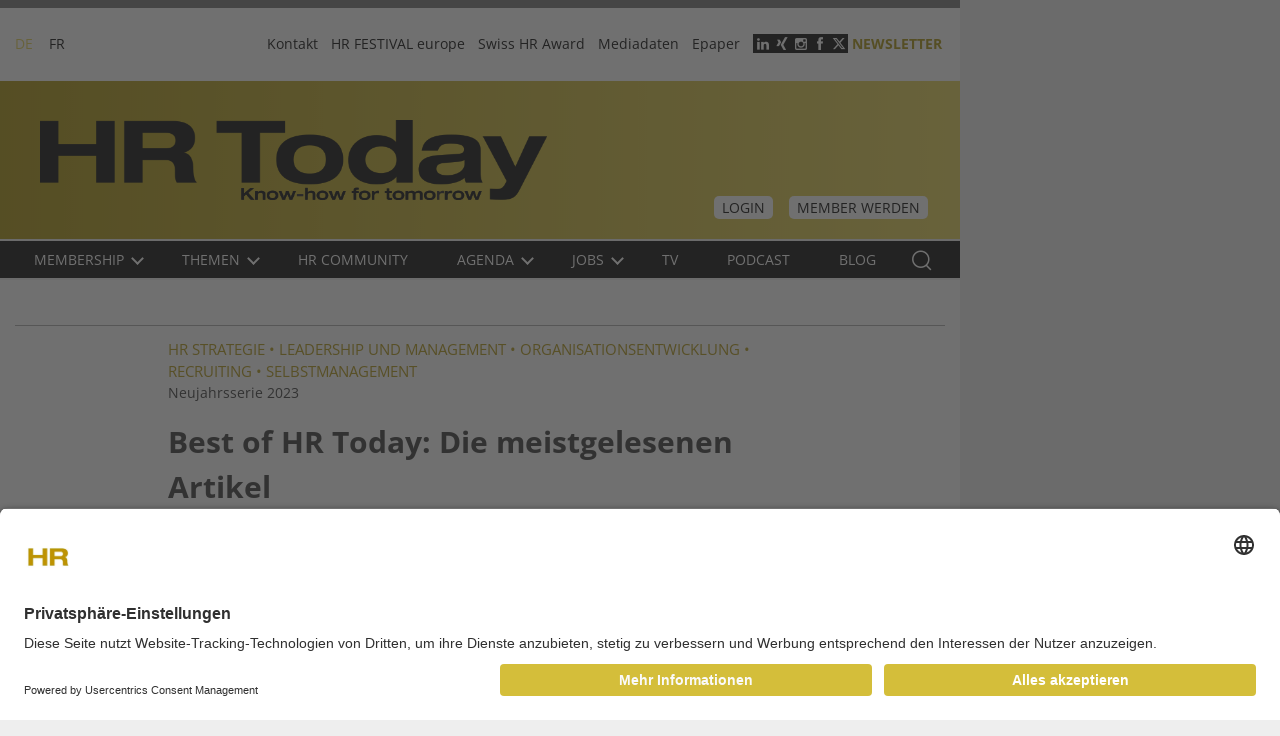

--- FILE ---
content_type: text/html; charset=UTF-8
request_url: https://hrtoday.ch/de/article/best-hr-today-die-meistgelesenen-artikel
body_size: 13525
content:
<!DOCTYPE html><html lang="de" dir="ltr"><head><meta charset="utf-8" /><script>(function(w,d,s,l,i){w[l]=w[l]||[];w[l].push({'gtm.start':
new Date().getTime(),event:'gtm.js'});var f=d.getElementsByTagName(s)[0],
j=d.createElement(s),dl=l!='dataLayer'?'&amp;l='+l:'';j.async=true;j.src=
'https://www.googletagmanager.com/gtm.js?id='+i+dl;f.parentNode.insertBefore(j,f);
})(window,document,'script','dataLayer','GTM-59BKGBD');
</script><script type="text/javascript">window.audienzz = window.audienzz || {};
window.audienzz.keywords = {
"department": ["home"] // Homepage
}</script><script src="https://adnz.co/header.js?adTagId=222" type="text/javascript" async></script><meta name="description" content="Die meistgelesenen Artikel auf HR Today im Jahr 2022 verraten, welche Themen unseren Leserinnen und Lesern gerade am Herzen liegen. Die Erkenntnisse aus dem vergangenen Jahr werden auch im neuen Jahr dienlich sein: Um sich für die rasch ändernde VUKA-Welt zu wappnen, muss das HR sich von veralteten Strukturen verabschieden und gleichzeitig Führungskräfte stärken. Wollen Unternehmen junge Talente auch im neuen Jahr an Bord holen, müssen sie auf die Unternehmenskultur Wert legen – und zwar angefangen mit dem Onboarding. " /><link rel="canonical" href="https://hrtoday.ch/de/article/best-hr-today-die-meistgelesenen-artikel" /><meta name="robots" content="index, follow" /><meta name="Generator" content="Drupal 11 (https://www.drupal.org); Commerce 3" /><meta name="MobileOptimized" content="width" /><meta name="HandheldFriendly" content="true" /><meta name="viewport" content="width=device-width, initial-scale=1.0" /><script type="text/javascript" src="https://cdn.jsdelivr.net/npm/lazyframe/dist/lazyframe.min.js" async></script><link rel="stylesheet" src="https://cdn.jsdelivr.net/npm/lazyframe/dist/lazyframe.css" /><script type="module" src="https://cdn.jsdelivr.net/npm/@justinribeiro/lite-youtube@1.5.0/lite-youtube.js" async></script><script type="application/ld+json">{"@context": "https://schema.org","@graph": [{"@type": "Article","@id": "105450","headline": "Neujahrsserie 2023","name": "Best of HR Today: Die meistgelesenen Artikel","image": {"@type": "ImageObject","representativeOfPage": "True","url": "/de/media/26954/edit"},"datePublished": "Di., 03.01.2023 - 05:00","isAccessibleForFree": "True"}]
}</script><link rel="icon" href="/sites/hrtoday/themes/custom/hrtoday/favicon.ico" type="image/vnd.microsoft.icon" /><link rel="alternate" hreflang="de" href="https://hrtoday.ch/de/article/best-hr-today-die-meistgelesenen-artikel" /><script>window.a2a_config=window.a2a_config||{};a2a_config.callbacks=[];a2a_config.overlays=[];a2a_config.templates={};</script><title>Best of HR Today: Die meistgelesenen Artikel | hrtoday.ch</title><link rel="stylesheet" media="all" href="/sites/hrtoday/files/css/css_pOHR3Xjze3wPQtMlKdbOUk_ZIDgmQ3F8L0HXBrUwsys.css?delta=0&amp;language=de&amp;theme=hrtoday&amp;include=eJxVTkkSgzAM-1BI3iSIgbQmZmzTkr6-0OXARaPRaEPOLqgt4UfiqFI9DFh9mJF6GIVBlFLWbQVH3LBfhFzAMl0kp92hhE7JyovCrC4ZLU0sPbgzb1zqFBY6smks7KTxHCxSwyrM_56Td4f1bsGaOS3fO49CT0sfjIvkjekNga9MJg" /><link rel="stylesheet" media="all" href="/sites/hrtoday/files/css/css_gSqoK9QW6lDMO9DSXUvJIUnczPchgpDYyF9tlET42OU.css?delta=1&amp;language=de&amp;theme=hrtoday&amp;include=eJxVTkkSgzAM-1BI3iSIgbQmZmzTkr6-0OXARaPRaEPOLqgt4UfiqFI9DFh9mJF6GIVBlFLWbQVH3LBfhFzAMl0kp92hhE7JyovCrC4ZLU0sPbgzb1zqFBY6smks7KTxHCxSwyrM_56Td4f1bsGaOS3fO49CT0sfjIvkjekNga9MJg" /><script type="application/json" data-drupal-selector="drupal-settings-json">{"path":{"baseUrl":"\/","pathPrefix":"de\/","currentPath":"node\/105450","currentPathIsAdmin":false,"isFront":false,"currentLanguage":"de"},"pluralDelimiter":"\u0003","suppressDeprecationErrors":true,"ajaxPageState":{"libraries":"[base64]","theme":"hrtoday","theme_token":null},"ajaxTrustedUrl":{"\/de\/comment\/reply\/node\/105450\/comment":true,"form_action_p_pvdeGsVG5zNF_XLGPTvYSKCf43t8qZYSwcfZl2uzM":true},"gtag":{"tagId":"","consentMode":false,"otherIds":[],"events":[],"additionalConfigInfo":[]},"gtm":{"tagId":null,"settings":{"data_layer":"dataLayer","include_environment":false},"tagIds":["GTM-59BKGBD"]},"first_load":true,"views":{"ajax_path":"\/de\/views\/ajax","ajaxViews":{"views_dom_id:913050be06495d9fd19366f6b7edb9aa6e1ce247b382477d26937d27fcc12e3e":{"view_name":"article","view_display_id":"block_7","view_args":"105450","view_path":"\/node\/105450","view_base_path":"event_reports","view_dom_id":"913050be06495d9fd19366f6b7edb9aa6e1ce247b382477d26937d27fcc12e3e","pager_element":0},"views_dom_id:d4729447afb79761eaf4858f831a51c3a42c7b9185b0fc7e70a9daacdaa7521b":{"view_name":"article","view_display_id":"attachment_1","view_args":"105450","view_path":"\/node\/105450","view_base_path":"event_reports","view_dom_id":"d4729447afb79761eaf4858f831a51c3a42c7b9185b0fc7e70a9daacdaa7521b","pager_element":0},"views_dom_id:294c25df5723ef428b4fe290c6860a6a1bcec4a3349107ec6e61b382484c21bd":{"view_name":"article","view_display_id":"block_6","view_args":"105450","view_path":"\/node\/105450","view_base_path":"event_reports","view_dom_id":"294c25df5723ef428b4fe290c6860a6a1bcec4a3349107ec6e61b382484c21bd","pager_element":0}}},"user":{"uid":0,"permissionsHash":"3428d303cb488de005eb4c4e6709d6761f072353055819b0395df34f0ec1c66b"}}</script><script src="/sites/hrtoday/files/js/js_y-Zy__HpNi6sN38afM-SGMYWiKsXTx-zULr3IYZzIsw.js?scope=header&amp;delta=0&amp;language=de&amp;theme=hrtoday&amp;include=[base64]"></script><script src="/modules/contrib/google_tag/js/gtag.js?t9gn3b"></script><script src="/modules/contrib/google_tag/js/gtm.js?t9gn3b"></script><script src="https://www.google.com/recaptcha/api.js?hl=de&amp;render=explicit&amp;onload=drupalRecaptchaOnload" async defer></script><link rel="stylesheet" as="font" href="/sites/hrtoday/themes/custom/hrtoday/assets/sass/font/Open_Sans/static/OpenSans/OpenSans-Regular.ttf" type="font/ttf" crossorigin="anonymous"><link rel="stylesheet" as="font" href="/sites/hrtoday/themes/custom/hrtoday/assets/sass/font/Open_Sans/static/OpenSans/OpenSans-Bold.ttf" type="font/ttf" crossorigin="anonymous"><link rel="stylesheet" as="font" href="/sites/hrtoday/themes/custom/hrtoday/assets/sass/font/Open_Sans/static/OpenSans/OpenSans-Light.ttf" type="font/ttf" crossorigin="anonymous"><link rel="stylesheet" as="font" href="/sites/hrtoday/themes/custom/hrtoday/assets/sass/font/Open_Sans/static/OpenSans/OpenSans-Medium.ttf" type="font/ttf" crossorigin="anonymous"><link rel="stylesheet" as="font" href="/sites/hrtoday/themes/custom/hrtoday/assets/sass/font/Open_Sans/static/OpenSans/OpenSans-SemiBold.ttf" type="font/ttf" crossorigin="anonymous"><link rel="stylesheet" as="font" href="/sites/hrtoday/themes/custom/hrtoday/assets/sass/font/Open_Sans/static/OpenSans/OpenSans-ExtraBold.ttf" type="font/ttf" crossorigin="anonymous"><link rel="stylesheet" as="font" href="/sites/hrtoday/themes/custom/hrtoday/assets/sass/font/Lato/Lato-Black.ttf" type="font/ttf" crossorigin="anonymous"></head><body class="layout-no-sidebars path-article path-best-hr-today-die-meistgelesenen-artikel path-node page-node-type-article"> <a href="#main-content" class="visually-hidden focusable skip-link"> Skip to content </a> <noscript><iframe src="https://www.googletagmanager.com/ns.html?id=GTM-59BKGBD"
height="0" width="0" style="display:none;visibility:hidden"></iframe></noscript><noscript><iframe src="https://www.googletagmanager.com/ns.html?id=GTM-59BKGBD" height="0" width="0" style="display:none;visibility:hidden;"></iframe></noscript><div class="dialog-off-canvas-main-canvas" data-off-canvas-main-canvas><div id="page" class="page" ><div class="container"> <section id="pre_header" class="pre_header section col-lg-9 col-md-12 col-12"><div class="container"><div class="region-pre_header"><div class="custom-pre_header-wrapper"><div><div class="language-switcher-language-url" id="block-languageswitcher" role="navigation"><ul class="links"><li hreflang="de" data-drupal-link-system-path="node/105450" class="de is-active" aria-current="page"><a href="/de/article/best-hr-today-die-meistgelesenen-artikel" class="language-link is-active" hreflang="de" data-drupal-link-system-path="node/105450" aria-current="page">DE</a></li><li hreflang="fr" data-drupal-link-system-path="node/105450" class="fr"><a href="/fr/node/105450" class="language-link" hreflang="fr" data-drupal-link-system-path="node/105450">FR</a></li></ul></div><nav role="navigation" aria-labelledby="block-headermenu-menu" id="block-headermenu"><h2 class="visually-hidden" id="block-headermenu-menu">Header menu</h2> <button class="mobile-toggle icon-collage-menu" aria-label="triple bar button"><span class="hidden">v</span></button><ul class="menu" data-level="0"><li class="menu-item"> <a href="/de/contact" data-drupal-link-system-path="node/87939">Kontakt</a></li><li class="menu-item"> <a href="https://www.hrfestival.ch">HR FESTIVAL europe</a></li><li class="menu-item"> <a href="https://www.swisshraward.ch" target="_blank">Swiss HR Award</a></li><li class="menu-item"> <a href="http://hrtoday.info/" target="_blank">Mediadaten</a></li><li class="menu-item"> <a href="https://bc.pressmatrix.com/de/profiles/dc54bc6df782/editions" target="_blank" data-drupal-link-system-path="node/128106">Epaper</a></li></ul> </nav><div id="block-socialiconsheader"><div><ul class="social-icons"><li><a class="social-icon social-linkedin" href="https://www.linkedin.com/groups/4815379" target="_blank">&nbsp;</a></li><li><a class="social-icon social-xing" href="https://www.xing.com/news/pages/hr-today-184" target="_blank">&nbsp;</a></li><li><a class="social-icon social-instagram" href=" https://www.instagram.com/hrtoday.ch/" target="_blank">&nbsp;</a></li><li><a class="social-icon social-facebook" href="https://www.facebook.com/HRtoday-1687100384836032/" target="_blank">&nbsp;</a></li><li><a class="social-icon social-twitter social-x" href="https://twitter.com/hrtoday_ch" target="_blank">&nbsp;</a></li><li class="paywall-wrapper-link"><a class="social-icon paywall ajax" href="/de/paywall?destination=cart">Paywall</a></li><li><a class="use-ajax" data-dialog-options="{&quot;width&quot;:502}" data-dialog-type="modal" href="/de/newsletter">Newsletter</a></li></ul></div> <a href="https://hrtoday.ch/de"></a></div></div></div></div></div> </section> <header class="header col-lg-9 col-md-12 col-12" role="banner" aria-label="Site header"> <section id="header" class="section section-header"><div class="container"><div id="name-and-slogan" class="visually-hidden"><div class="container"><div id="site-slogan" class="visually-hidden"> Business-Plattform für Human Resources</div></div></div><div><div id="block-hrtoday-site-branding" class="logo"> <a href="/de" rel="home" title="Home"> <img src="/sites/hrtoday/files/logo_0_0.png" alt="Home" /> </a></div><div id="block-headerright"><div id="block-mymembershiplink"><div class="block-membership-link"><div class="membership-link-mymembership"> <a href="https://hrtoday.ch/de/user/login" class="button button-dark">Login</a> <a href="/de/membership" class="button button-dark">Member werden</a></div></div></div></div><div class="search-api-page-block-form-artikel-suche search-api-page-block-form search-form search-block-form container-inline search-mobie" data-drupal-selector="search-api-page-block-form-artikel-suche" id="block-searchapipagesearchblockform-2"><form action="/de/article/best-hr-today-die-meistgelesenen-artikel" method="post" id="search-api-page-block-form-artikel-suche" accept-charset="UTF-8"><div class="search_api_container hide_search_block"><div class="js-form-item form-item js-form-type-search form-item-keys js-form-item-keys form-no-label"> <label for="edit-keys" class="visually-hidden">Search</label> <input title="Die Begriffe eingeben, nach denen gesucht werden soll." class="search_api_input form-search" data-drupal-selector="edit-keys" type="search" id="edit-keys" name="keys" value="" size="15" maxlength="128" placeholder="Stichwort Suche" /></div></div><input autocomplete="off" data-drupal-selector="form-wotgzaijlo6vdsetyxjudjbnbuy1ywhvlwi0vyzkh8u" type="hidden" name="form_build_id" value="form-WOTGZaiJLO6vDSetYXjuDjBnBuY1ywhVlwI0VyZKh8U" /><input data-drupal-selector="edit-search-api-page-block-form-artikel-suche" type="hidden" name="form_id" value="search_api_page_block_form_artikel_suche" /><div data-drupal-selector="edit-actions" class="form-actions js-form-wrapper form-wrapper" id="edit-actions"><input class="button_exposed_search button js-form-submit form-submit" data-twig-suggestion="exposed_search" data-drupal-selector="edit-submit" type="submit" id="edit-submit" name="op" value="Search"/><button class="button-search hidden">Search<i class="icon-search"></i></button><span class="button-search" style="cursor: pointer">Search<i class="icon-search"></i></span></div></form></div></div></div> </section> </header><div class="main-menu-wrapper col-lg-9 col-md-12 col-12"><div class="main-menu-wrapper-inner"><div class="main-menu"><div class="container"><div> <nav role="navigation" aria-labelledby="block-mainnavigation-2-menu" id="block-mainnavigation-2"><h2 class="visually-hidden" id="block-mainnavigation-2-menu">Main navigation DE</h2> <button class="mobile-toggle icon-collage-menu" aria-label="triple bar button"><span class="hidden">v</span></button><ul class="navbar-nav"><li class="nav-item menu-item--expanded"> <a href="/de/membership" class="nav-link" data-drupal-link-system-path="node/87949"> Membership<em class="icon"></em> </a><ul class="navbar-nav child"><li class="nav-item"> <a href="/de/membership" class="nav-link" data-drupal-link-system-path="node/87949"> Benefits </a></li><li class="nav-item"> <a href="/de/membership-programm" target="_self" title="Membership Programm" class="nav-link" data-drupal-link-system-path="node/127661"> Membership Programm </a></li><li class="nav-item"> <a href="/de/member-get-member" title="Member get Member" class="nav-link" data-drupal-link-system-path="node/122957"> Member get Member </a></li></ul></li><li class="nav-item menu-item--expanded"> <a href="/de/themen" class="nav-link" data-drupal-link-system-path="node/87937"> Themen<em class="icon"></em> </a><ul class="navbar-nav child"><li class="nav-item"> <a href="/de/themen/arbeit-und-recht" class="nav-link" data-drupal-link-system-path="taxonomy/term/44480"> Arbeit und Recht </a></li><li class="nav-item"> <a href="/de/articlecategories/digitalisierung" class="nav-link" data-drupal-link-system-path="taxonomy/term/44485"> KI &amp; Digitalisierung </a></li><li class="nav-item"> <a href="/de/articlecategories/arbeitsmarkt" class="nav-link" data-drupal-link-system-path="taxonomy/term/44481"> Arbeitsmarkt </a></li><li class="nav-item"> <a href="/de/portraet" class="nav-link" data-drupal-link-system-path="node/87946"> Porträt </a></li><li class="nav-item"> <a href="/de/articlecategories/hr-festival" class="nav-link" data-drupal-link-system-path="taxonomy/term/44508"> HR Festival </a></li><li class="nav-item"> <a href="/de/sesselruecker" class="nav-link" data-drupal-link-system-path="node/87944"> Sesselrücker </a></li><li class="nav-item"> <a href="/de/articlecategories/internationales-hrm" class="nav-link" data-drupal-link-system-path="taxonomy/term/44482"> Internationales HRM </a></li><li class="nav-item"> <a href="/de/articlecategories/leadership-und-management" class="nav-link" data-drupal-link-system-path="taxonomy/term/44483"> Leadership und Management </a></li><li class="nav-item"> <a href="/de/articlecategories/politik-und-gesellschaft" class="nav-link" data-drupal-link-system-path="taxonomy/term/44495"> Politik und Gesellschaft </a></li><li class="nav-item"> <a href="/de/articlecategories/selbstmanagement" class="nav-link" data-drupal-link-system-path="taxonomy/term/44506"> Selbstmanagement </a></li><li class="nav-item"> <a href="/de/articlecategories/hr-dienstleistungen" class="nav-link" data-drupal-link-system-path="taxonomy/term/44511"> HR Dienstleistungen </a></li><li class="nav-item"> <a href="/de/articlecategories/hr-software" class="nav-link" data-drupal-link-system-path="taxonomy/term/44510"> HR Software </a></li><li class="nav-item"> <a href="/de/articlecategories/hr-tech" class="nav-link" data-drupal-link-system-path="taxonomy/term/44507"> HR Tech </a></li><li class="nav-item"> <a href="/de/articlecategories/aus-und-weiterbildung" class="nav-link" data-drupal-link-system-path="taxonomy/term/44484"> Aus- und Weiterbildung </a></li><li class="nav-item"> <a href="/de/articlecategories/compensation-benefits" class="nav-link" data-drupal-link-system-path="taxonomy/term/44477"> Compensation &amp; Benefits </a></li><li class="nav-item"> <a href="/de/articlecategories/employer-branding" class="nav-link" data-drupal-link-system-path="taxonomy/term/44504"> Employer Branding </a></li><li class="nav-item"> <a href="/de/articlecategories/gesundheitsmanagement" class="nav-link" data-drupal-link-system-path="taxonomy/term/44479"> Gesundheitsmanagement </a></li><li class="nav-item"> <a href="/de/articlecategories/hr-strategie" class="nav-link" data-drupal-link-system-path="taxonomy/term/44475"> HR Strategie </a></li><li class="nav-item"> <a href="/de/articlecategories/organisationsentwicklung" class="nav-link" data-drupal-link-system-path="taxonomy/term/44476"> Organisationsentwicklung </a></li><li class="nav-item"> <a href="/de/articlecategories/recruiting" class="nav-link" data-drupal-link-system-path="taxonomy/term/44494"> Recruiting </a></li><li class="nav-item"> <a href="/de/articlecategories/talentmanagement" class="nav-link" data-drupal-link-system-path="taxonomy/term/44478"> Talentmanagement </a></li></ul></li><li class="nav-item"> <a href="/de/hr-community" class="nav-link" data-drupal-link-system-path="node/114184"> HR Community </a></li><li class="nav-item menu-item--expanded"> <a href="/de/agenda" class="nav-link" data-drupal-link-system-path="node/87947"> Agenda<em class="icon"></em> </a><ul class="navbar-nav child"><li class="nav-item"> <a href="/de/event_reports" class="nav-link" data-drupal-link-system-path="event_reports"> Eventberichte </a></li><li class="nav-item"> <a href="/de/bildungsangebot" class="nav-link" data-drupal-link-system-path="node/160531"> Swiss HR Academy </a></li></ul></li><li class="nav-item menu-item--expanded"> <a href="/de/hr-stellen" class="nav-link" data-drupal-link-system-path="node/87943"> Jobs<em class="icon"></em> </a><ul class="navbar-nav child"><li class="nav-item"> <a href="https://www.jobcloud.ch/c/de-ch/preise/" class="nav-link"> Stelle inserieren </a></li><li class="nav-item"> <a href="/de/hr-stellen" class="nav-link" data-drupal-link-system-path="node/87943"> Stelle suchen </a></li></ul></li><li class="nav-item"> <a href="/de/portraet" class="nav-link" data-drupal-link-system-path="node/87946"> TV </a></li><li class="nav-item"> <a href="/de/hr-today-podcast" class="nav-link" data-drupal-link-system-path="hr-today-podcast"> Podcast </a></li><li class="nav-item"> <a href="http://blog.hrtoday.ch" class="nav-link" target="_blank"> Blog </a></li></ul> </nav><div class="search-api-page-block-form-artikel-suche search-api-page-block-form search-form search-block-form container-inline search-new-design--wrapper" data-drupal-selector="search-api-page-block-form-artikel-suche-2" id="block-searchapipagesearchblockform-3"><form action="/de/article/best-hr-today-die-meistgelesenen-artikel" method="post" id="search-api-page-block-form-artikel-suche--2" accept-charset="UTF-8"><div class="search_api_container hide_search_block"><div class="js-form-item form-item js-form-type-search form-item-keys js-form-item-keys form-no-label"> <label for="edit-keys--2" class="visually-hidden">Search</label> <input title="Die Begriffe eingeben, nach denen gesucht werden soll." class="search_api_input form-search" data-drupal-selector="edit-keys" type="search" id="edit-keys--2" name="keys" value="" size="15" maxlength="128" placeholder="Stichwort Suche" /></div></div><input autocomplete="off" data-drupal-selector="form-ozut5rwfm-mr9v7t2c489i-3chsznldgciewdsgfol8" type="hidden" name="form_build_id" value="form-oZUt5RWfM-MR9v7T2c489I_3chSZNlDGcIewDsgfOL8" /><input data-drupal-selector="edit-search-api-page-block-form-artikel-suche-2" type="hidden" name="form_id" value="search_api_page_block_form_artikel_suche" /><div data-drupal-selector="edit-actions" class="form-actions js-form-wrapper form-wrapper" id="edit-actions--2"><input class="button_exposed_search button js-form-submit form-submit" data-twig-suggestion="exposed_search" data-drupal-selector="edit-submit" type="submit" id="edit-submit--2" name="op" value="Search"/><button class="button-search hidden">Search<i class="icon-search"></i></button><span class="button-search" style="cursor: pointer">Search<i class="icon-search"></i></span></div></form></div></div></div></div></div></div> <section role="banner" id="mobile-menu" class="section section-mobile-menu col-lg-9 col-md-9 col-12"><div class="open-mobile-menu"> <span class="icon-bar"></span> <span class="icon-bar"></span> <span class="icon-bar"></span></div><div class="container "><div class="close-mobile-menu"> <span class="icon-bar"></span> <span class="icon-bar"></span></div><div><div id="block-blocklanguageswitchermobile"><div class="language-switcher-mobile"><div class="block__content"><ul class="language-switcher-locale-url"><li class="de first active"> <a href="/de" class="active active" xml:lang="de">DE</a></li><li class="fr last"> <a href="/fr" class="language-link" xml:lang="fr">FR</a></li></ul></div><div class="login-button"> <a href="/de/user">login</a></div></div></div><nav role="navigation" aria-labelledby="block-hauptnavigation-menu" id="block-hauptnavigation"><h2 class="visually-hidden" id="block-hauptnavigation-menu">Main navigation DE</h2> <button class="mobile-toggle icon-collage-menu" aria-label="triple bar button"><span class="hidden">v</span></button><ul class="navbar-nav"><li class="nav-item menu-item--expanded"> <a href="/de/membership" class="nav-link" data-drupal-link-system-path="node/87949"> Membership<em class="icon"></em> </a><ul class="navbar-nav child"><li class="nav-item"> <a href="/de/membership" class="nav-link" data-drupal-link-system-path="node/87949"> Benefits </a></li><li class="nav-item"> <a href="/de/membership-programm" target="_self" title="Membership Programm" class="nav-link" data-drupal-link-system-path="node/127661"> Membership Programm </a></li><li class="nav-item"> <a href="/de/member-get-member" title="Member get Member" class="nav-link" data-drupal-link-system-path="node/122957"> Member get Member </a></li></ul></li><li class="nav-item menu-item--expanded"> <a href="/de/themen" class="nav-link" data-drupal-link-system-path="node/87937"> Themen<em class="icon"></em> </a><ul class="navbar-nav child"><li class="nav-item"> <a href="/de/themen/arbeit-und-recht" class="nav-link" data-drupal-link-system-path="taxonomy/term/44480"> Arbeit und Recht </a></li><li class="nav-item"> <a href="/de/articlecategories/digitalisierung" class="nav-link" data-drupal-link-system-path="taxonomy/term/44485"> KI &amp; Digitalisierung </a></li><li class="nav-item"> <a href="/de/articlecategories/arbeitsmarkt" class="nav-link" data-drupal-link-system-path="taxonomy/term/44481"> Arbeitsmarkt </a></li><li class="nav-item"> <a href="/de/portraet" class="nav-link" data-drupal-link-system-path="node/87946"> Porträt </a></li><li class="nav-item"> <a href="/de/articlecategories/hr-festival" class="nav-link" data-drupal-link-system-path="taxonomy/term/44508"> HR Festival </a></li><li class="nav-item"> <a href="/de/sesselruecker" class="nav-link" data-drupal-link-system-path="node/87944"> Sesselrücker </a></li><li class="nav-item"> <a href="/de/articlecategories/internationales-hrm" class="nav-link" data-drupal-link-system-path="taxonomy/term/44482"> Internationales HRM </a></li><li class="nav-item"> <a href="/de/articlecategories/leadership-und-management" class="nav-link" data-drupal-link-system-path="taxonomy/term/44483"> Leadership und Management </a></li><li class="nav-item"> <a href="/de/articlecategories/politik-und-gesellschaft" class="nav-link" data-drupal-link-system-path="taxonomy/term/44495"> Politik und Gesellschaft </a></li><li class="nav-item"> <a href="/de/articlecategories/selbstmanagement" class="nav-link" data-drupal-link-system-path="taxonomy/term/44506"> Selbstmanagement </a></li><li class="nav-item"> <a href="/de/articlecategories/hr-dienstleistungen" class="nav-link" data-drupal-link-system-path="taxonomy/term/44511"> HR Dienstleistungen </a></li><li class="nav-item"> <a href="/de/articlecategories/hr-software" class="nav-link" data-drupal-link-system-path="taxonomy/term/44510"> HR Software </a></li><li class="nav-item"> <a href="/de/articlecategories/hr-tech" class="nav-link" data-drupal-link-system-path="taxonomy/term/44507"> HR Tech </a></li><li class="nav-item"> <a href="/de/articlecategories/aus-und-weiterbildung" class="nav-link" data-drupal-link-system-path="taxonomy/term/44484"> Aus- und Weiterbildung </a></li><li class="nav-item"> <a href="/de/articlecategories/compensation-benefits" class="nav-link" data-drupal-link-system-path="taxonomy/term/44477"> Compensation &amp; Benefits </a></li><li class="nav-item"> <a href="/de/articlecategories/employer-branding" class="nav-link" data-drupal-link-system-path="taxonomy/term/44504"> Employer Branding </a></li><li class="nav-item"> <a href="/de/articlecategories/gesundheitsmanagement" class="nav-link" data-drupal-link-system-path="taxonomy/term/44479"> Gesundheitsmanagement </a></li><li class="nav-item"> <a href="/de/articlecategories/hr-strategie" class="nav-link" data-drupal-link-system-path="taxonomy/term/44475"> HR Strategie </a></li><li class="nav-item"> <a href="/de/articlecategories/organisationsentwicklung" class="nav-link" data-drupal-link-system-path="taxonomy/term/44476"> Organisationsentwicklung </a></li><li class="nav-item"> <a href="/de/articlecategories/recruiting" class="nav-link" data-drupal-link-system-path="taxonomy/term/44494"> Recruiting </a></li><li class="nav-item"> <a href="/de/articlecategories/talentmanagement" class="nav-link" data-drupal-link-system-path="taxonomy/term/44478"> Talentmanagement </a></li></ul></li><li class="nav-item"> <a href="/de/hr-community" class="nav-link" data-drupal-link-system-path="node/114184"> HR Community </a></li><li class="nav-item menu-item--expanded"> <a href="/de/agenda" class="nav-link" data-drupal-link-system-path="node/87947"> Agenda<em class="icon"></em> </a><ul class="navbar-nav child"><li class="nav-item"> <a href="/de/event_reports" class="nav-link" data-drupal-link-system-path="event_reports"> Eventberichte </a></li><li class="nav-item"> <a href="/de/bildungsangebot" class="nav-link" data-drupal-link-system-path="node/160531"> Swiss HR Academy </a></li></ul></li><li class="nav-item menu-item--expanded"> <a href="/de/hr-stellen" class="nav-link" data-drupal-link-system-path="node/87943"> Jobs<em class="icon"></em> </a><ul class="navbar-nav child"><li class="nav-item"> <a href="https://www.jobcloud.ch/c/de-ch/preise/" class="nav-link"> Stelle inserieren </a></li><li class="nav-item"> <a href="/de/hr-stellen" class="nav-link" data-drupal-link-system-path="node/87943"> Stelle suchen </a></li></ul></li><li class="nav-item"> <a href="/de/portraet" class="nav-link" data-drupal-link-system-path="node/87946"> TV </a></li><li class="nav-item"> <a href="/de/hr-today-podcast" class="nav-link" data-drupal-link-system-path="hr-today-podcast"> Podcast </a></li><li class="nav-item"> <a href="http://blog.hrtoday.ch" class="nav-link" target="_blank"> Blog </a></li></ul> </nav><nav role="navigation" aria-labelledby="block-mobilemenu-menu" id="block-mobilemenu"><h2 class="visually-hidden" id="block-mobilemenu-menu">Mobile menu</h2> <button class="mobile-toggle icon-collage-menu" aria-label="triple bar button"><span class="hidden">v</span></button><ul class="menu" data-level="0"><li class="menu-item"> <a href="http://hrtoday.info/">Mediadaten</a></li></ul> </nav><div id="block-socialiconsheadermobile"><div><ul class="social-icons "><li><a class="social-icon social-twitter social-x" href="https://twitter.com/hrtoday_ch" target="_blank">&nbsp;</a></li><li><a class="social-icon social-facebook" href="https://www.facebook.com/HRtoday-1687100384836032/" target="_blank">&nbsp;</a></li><li><a class="social-icon social-xing" href="https://www.xing.com/news/pages/hr-today-184" target="_blank">&nbsp;</a></li><li><a class="social-icon social-linkedin" href="https://www.linkedin.com/groups/4815379" target="_blank">&nbsp;</a></li><li><a class="use-ajax newsletter social-icon" data-dialog-options="{&quot;width&quot;:500, &quot;height&quot;:381}" data-dialog-type="modal" href="/newsletter">Newsletter</a></li></ul></div> <a href="https://hrtoday.ch/de"></a></div></div></div> </section> <section id="content-top" class="section section-content-top col-lg-9 col-md-9 col-12"><div class="container-fluid"><div><div class="views-element-container" id="block-views-block-ads-ads-below-main-2"><div><div class="view view-ads js-view-dom-id-e3fc882cc622c42b2ddfd68417c7267739e59f47b98a5ee270b98e9e53d0e55d"><div class="views-row"><div class="views-field views-field-nothing"><div class="field-content"><div id="adnz_wideboard_1"></div></div></div></div></div></div></div></div></div> </section> <section id="breadcrumb" class="section section-breadcrumb col-lg-9 col-md-9 col-12"><div class="container-fluid"><div><div data-drupal-messages-fallback class="hidden"></div></div></div> </section> <section id="main" class="section section-main"><div class="container-fluid main-inner"><div class="row"><div id="content" role="main" class="col-lg-9 col-md-9 col-sm-12 col-xs-12"><div id="main-content" class="hidden" tabindex="-1">Inhalte</div><div><div id="block-hrtoday-content"> <article data-history-node-id="105450"><div></div></article></div><div class="views-element-container block__first-item" id="block-views-block-article-block-6"><div><div class="view view-article js-view-dom-id-294c25df5723ef428b4fe290c6860a6a1bcec4a3349107ec6e61b382484c21bd"><div data-drupal-views-infinite-scroll-content-wrapper class="views-infinite-scroll-content-wrapper clearfix"><div class="views-row"><div class="views-field views-field-field-article-category"><h4 class="field-content"><a href="/de/articlecategories/hr-strategie" hreflang="de">HR Strategie</a> • <a href="/de/articlecategories/leadership-und-management" hreflang="de">Leadership und Management</a> • <a href="/de/articlecategories/organisationsentwicklung" hreflang="de">Organisationsentwicklung</a> • <a href="/de/articlecategories/recruiting" hreflang="de">Recruiting</a> • <a href="/de/articlecategories/selbstmanagement" hreflang="de">Selbstmanagement</a></h4></div><div class="views-field views-field-field-subtitle"><div class="field-content"><div class="article-subtitle"> Neujahrsserie 2023</div></div></div><div class="views-field views-field-title"><h1 class="field-content">Best of HR Today: Die meistgelesenen Artikel</h1></div><div class="views-field views-field-field-lead"><div class="field-content"><p>Unternehmenskultur als Wandel zum Erfolg, achtsame Selbstführung und wie sich das HR in der kommenden Zeit weiterentwickeln muss: Das waren die Top 5 Artikel des letzten Jahres.</p></div></div><div class="views-field views-field-nothing"><span class="field-content"><div class="author-date-social"><div class="author-info"><span>von</span><span class="bold-text"> <a href="/de/utcontent/hr-today-redaktion" hreflang="de">HR Today Redaktion</a></span><span> • <time datetime="2023-01-03T05:00:00+01:00">03.01.2023</time></span></div><div class="socials"><span class="a2a_kit a2a_kit_size_32 addtoany_list" data-a2a-url="https://hrtoday.ch/de/article/best-hr-today-die-meistgelesenen-artikel" data-a2a-title="Best of HR Today: Die meistgelesenen Artikel"><a class="a2a_button_twitter button_x"></a><a class="a2a_button_facebook"></a><a class="a2a_button_xing"></a><a class="a2a_button_linkedin"></a><a class="a2a_button_email"></a><a class="a2a_button_print"></a></span></div></div></span></div></div></div></div></div></div><div class="views-element-container article-detail-block-1 media-showroom-full" id="block-views-block-article-block-7"><div><div class="view view-article view-carousel-media js-view-dom-id-913050be06495d9fd19366f6b7edb9aa6e1ce247b382477d26937d27fcc12e3e"><div data-drupal-views-infinite-scroll-content-wrapper class="views-infinite-scroll-content-wrapper clearfix"><div class="views-row"><div class="views-field views-field-field-media-showroom"><div class="field-content owl-carousel-media"><div class="hrtoday-media-slick"><div class="slick-controls"></div><div class="slick-wrapper"> <article><div><div class="visually-hidden">Image</div><div> <img loading="lazy" src="/sites/hrtoday/files/files/media/article/Best_of_web.jpg" width="800" height="581" alt="Best_of.jpg" /></div></div><div class="field--name-field-image-description"><p>Neujahrsserie 2023. (Bild: iStock)</p></div> </article></div></div></div></div><div class="views-field views-field-field-media-1"><div class="field-content owl-carousel-media"></div></div><div class="views-field views-field-body"><div class="field-content"><p>Die meistgelesenen Artikel auf HR Today im Jahr 2022 verraten, welche Themen unseren Leserinnen und Lesern gerade am Herzen liegen. Die Erkenntnisse aus dem vergangenen Jahr werden auch im neuen Jahr dienlich sein: Um sich für die rasch ändernde VUKA-Welt zu wappnen, muss das HR sich von veralteten Strukturen verabschieden und gleichzeitig Führungskräfte stärken. Wollen Unternehmen junge Talente auch im neuen Jahr an Bord holen, müssen sie auf die Unternehmenskultur Wert legen – und zwar angefangen mit dem Onboarding.</p><div id="adnz_wideboard_2" class="mobile-ads"><span></span></div><p>&nbsp;</p><div class="info-box clearfix"><h2>HR-Bereich, quo vadis?</h2><p><a href="https://hrtoday.ch/de/article/hr-bereich-quo-vadis-zukunft-hr-entwicklung-digitalisierung" target="_blank"><article><div><div class="visually-hidden">Image</div><div> <img loading="lazy" src="/sites/hrtoday/files/files/Entscheidung_Weg_Ziel_iStock_4.jpg" width="150" height="150" alt="Entscheidung_Weg_Ziel_iStock_4.jpg"></div></div> </article></a> Wenn Unternehmen fit für die VUKA-Welt sein möchten, muss sich auch das HR wandeln – oder sogar gänzlich neu definieren. 12 Thesen, wohin die Reise geht. <a href="https://hrtoday.ch/de/article/hr-bereich-quo-vadis-zukunft-hr-entwicklung-digitalisierung" target="_blank">Zum Artikel.</a></p></div><div class="info-box clearfix"><h2>Unternehmenskultur als Schlüssel zum Erfolg</h2><p><a href="https://hrtoday.ch/de/article/unternehmenskultur-als-schluessel-zum-erfolg-bedeutung-werte-beispiele" target="_blank"><article><div><div class="visually-hidden">Image</div><div> <img loading="lazy" src="/sites/hrtoday/files/files/Team_chang-duong-unsplash4.jpg" width="150" height="150" alt="Team_chang-duong-unsplash4.jpg"></div></div> </article></a></p><p>Fachkräftemangel, New Work und die wechselbereite Generation Z: Derzeit kämpfen Unternehmen damit, neue Talente für sich zu gewinnen und zu halten. Wieso ein Unternehmenskultur-Wandel ein Gewinn für alle ist. <a href="https://hrtoday.ch/de/article/unternehmenskultur-als-schluessel-zum-erfolg-bedeutung-werte-beispiele" target="_blank">Zum Artikel.</a></p></div><div class="info-box clearfix"><h2>Mindful Leadership: Achtsame (Selbst-)Führung</h2><p><a href="https://hrtoday.ch/de/article/mindful-leadership-achtsame-selbst-fuehrung-agile-selbstmanagement" target="_blank"><article><div><div class="visually-hidden">Image</div><div> <img loading="lazy" src="/sites/hrtoday/files/files/Entspannung_Achtsamkeit_Meditation_iStock_4_0.jpg" width="150" height="150" alt="Entspannung_Achtsamkeit_Meditation_iStock_4.jpg"></div></div> </article></a> Führungskräfte stehen in der sich rasch verändernden VUKA-Welt massiv unter Druck. Deshalb müssen sie lernen, ihre gewohnten Denk- und Handlungsmuster zu durchbrechen. Wie Achtsamkeit dabei hilft. <a href="https://hrtoday.ch/de/article/mindful-leadership-achtsame-selbst-fuehrung-agile-selbstmanagement" target="_blank">Zum Artikel.</a></p></div><div class="info-box clearfix"><h2>Eigene Talente nicht für die Konkurrenz entwickeln</h2><p><a href="https://hrtoday.ch/de/article/eigene-talente-nicht-fuer-die-konkurrenz-entwickeln-kuendigungsgruende-arbeitnehmer" target="_blank"><article><div><div class="visually-hidden">Image</div><div> <img loading="lazy" src="/sites/hrtoday/files/files/Recruiting_Talent-Management_4.jpg" width="150" height="150" alt="Recruiting_Talent-Management_4.jpg"></div></div> </article></a> Wollen Unternehmen gute Mitarbeitende halten und wechselbereite anziehen, müssen sie deren Erwartungen kennen und erfüllen. Obschon viele glauben, sie wüssten, worauf es ankommt, belegen neue Studien zu den wichtigsten Kündigungsgründen, dass das nicht der Fall ist. <a href="https://hrtoday.ch/de/article/eigene-talente-nicht-fuer-die-konkurrenz-entwickeln-kuendigungsgruende-arbeitnehmer" target="_blank">Zum Artikel.</a></p></div><div class="info-box clearfix"><h2>Erfolgreiches Onboarding ist keine Glückssache</h2><p><a href="https://hrtoday.ch/de/article/erfolgreiches-onboarding-ist-keine-glueckssache" target="_blank"><article><div><div class="visually-hidden">Image</div><div> <img loading="lazy" src="/sites/hrtoday/files/files/Onboarding_4.jpg" width="150" height="150" alt="Onboarding_4.jpg"></div></div> </article></a> Employer Branding, Candidate Experience – alles gut und wichtig. Aber erst danach geht die Reise richtig los. Was passiert nach einem unterschriebenen Arbeitsvertrag? Warten bis zum 1. Arbeitstag? Einarbeitung on the Job? Die Mitarbeitenden werden mit der Zeit schon alles kennenlernen. Bitte nicht! <a href="https://hrtoday.ch/de/article/erfolgreiches-onboarding-ist-keine-glueckssache" target="_blank">Zum Artikel.</a></p></div><p>&nbsp;</p></div></div><div class="views-field views-field-field-media-2"><div class="field-content owl-carousel-media"></div></div><div class="views-field views-field-nothing"><span class="field-content"><div class='group-field-buttons'><div class="comments-social"><div class="comment-info"> <span class="comments-button comments-button-add">Kommentieren</span><span class="comments-button comments-button-counter"> 0 Kommentare</span> <a class="button hr-cosmos-button" href="https://hr-cosmos.starmind.com/" title="Ask an expert on this topic" target="_blank">HR Cosmos</a></div></div><span class="a2a_kit a2a_kit_size_32 addtoany_list" data-a2a-url="https://hrtoday.ch/de/article/best-hr-today-die-meistgelesenen-artikel" data-a2a-title="Best of HR Today: Die meistgelesenen Artikel"><a class="a2a_button_twitter button_x"></a><a class="a2a_button_facebook"></a><a class="a2a_button_xing"></a><a class="a2a_button_linkedin"></a><a class="a2a_button_email"></a><a class="a2a_button_print"></a></span></div></span></div></div></div><div class="views-element-container"><div class="view view-ckeditor js-view-dom-id-d4729447afb79761eaf4858f831a51c3a42c7b9185b0fc7e70a9daacdaa7521b"><div class="views-row"><div class="views-field views-field-nothing"><span class="field-content"><div class="author-box"><div class="author-image"></div><div class="author-details"><div class="author-name">Text: <a href="/de/utcontent/hr-today-redaktion" hreflang="de">HR Today Redaktion</a></div><div class="author-info"></div><div class="author-articles">Weitere Artikel von <a href="/de/utcontent/hr-today-redaktion" hreflang="de">HR Today Redaktion</a></div></div></div></span></div></div></div></div></div></div></div><div class="views-element-container" id="block-views-block-article-block-9"><div><div class="view view-comment js-view-dom-id-1f6dfb195153ca03a4aaa0527c099cdb570fb04c1686ca296e00884ec472032d"> <header><h2 class="header-tab-comment header-tab-count-comment hidden">KOMMENTARE</h2><h2 class="header-tab-comment header-tab-add-comment hidden">KOMMENTIEREN</h2> </header><div class="views-row"><div class="views-field views-field-comment"><div class="field-content"><form class="comment-comment-form comment-form hidden hrt-comment--wrapper" data-drupal-selector="comment-form" action="/de/comment/reply/node/105450/comment" method="post" id="comment-form" accept-charset="UTF-8"><div class="js-form-item form-item js-form-type-textfield form-item-name js-form-item-name"> <label for="edit-name">E-Mail</label> <input data-drupal-selector="edit-name" type="text" id="edit-name" name="name" value="" size="30" maxlength="60" class="form-text" /></div><input autocomplete="off" data-drupal-selector="form-rh9ax5xpaeytb76hmi2pzn5cq3jirggmvuggtfczz1u" type="hidden" name="form_build_id" value="form-rH9aX5xpAEyTB76Hmi2pZN5CQ3JIrgGmVUgGtfczz1U" /><input data-drupal-selector="edit-comment-comment-form" type="hidden" name="form_id" value="comment_comment_form" /><div class="field--type-string field--name-subject field--widget-string-textfield js-form-wrapper form-wrapper" data-drupal-selector="edit-subject-wrapper" id="edit-subject-wrapper"><div class="js-form-item form-item js-form-type-textfield form-item-subject-0-value js-form-item-subject-0-value"> <label for="edit-subject-0-value">Betreff</label> <input class="js-text-full text-full form-text" data-drupal-selector="edit-subject-0-value" type="text" id="edit-subject-0-value" name="subject[0][value]" value="" size="60" maxlength="64" placeholder="" /></div></div><div class="field--type-string-long field--name-field-comment field--widget-string-textarea js-form-wrapper form-wrapper" data-drupal-selector="edit-field-comment-wrapper" id="edit-field-comment-wrapper"><div class="js-form-item form-item js-form-type-textarea form-item-field-comment-0-value js-form-item-field-comment-0-value"> <label for="edit-field-comment-0-value" class="js-form-required form-required">Kommentar</label><div><textarea class="js-text-full text-full form-textarea required resize-vertical" data-drupal-selector="edit-field-comment-0-value" id="edit-field-comment-0-value" name="field_comment[0][value]" rows="5" cols="60" placeholder="" required="required"></textarea></div></div></div><div data-drupal-selector="edit-captcha" class="captcha captcha-type-challenge--recaptcha" data-nosnippet><div class="captcha__element"> <input data-drupal-selector="edit-captcha-sid" type="hidden" name="captcha_sid" value="14635293" /><input data-drupal-selector="edit-captcha-token" type="hidden" name="captcha_token" value="_h0vR3NsRLcNKk_jIE0kpumnGAxCswNiw8-xrI661pk" /><input data-drupal-selector="edit-captcha-response" type="hidden" name="captcha_response" value="" /><div class="g-recaptcha" data-sitekey="6LcmZJcmAAAAAN3uQBkL3OzJiM-nGZ4_2iBIkx0D" data-theme="light" data-type="image"></div><input data-drupal-selector="edit-captcha-cacheable" type="hidden" name="captcha_cacheable" value="1" /></div><div class="captcha__description description">Diese Frage ist für die Prüfung, ob Sie ein menschlicher Benutzer sind und um automatisierten Spam vorzubeugen.</div></div><div data-drupal-selector="edit-actions" class="form-actions js-form-wrapper form-wrapper" id="edit-actions--3"><input data-drupal-selector="edit-submit" type="submit" id="edit-submit--3" name="op" value="Kommentieren" class="button button--primary js-form-submit form-submit" /></div></form></div></div></div></div></div></div><div class="views-element-container space-last-block article-title pane-article" id="block-views-block-article-block-10"><h2 class="pane-title">Das könnte Sie auch interessieren</h2><div><div class="view view-related-article js-view-dom-id-2bcfc0dbb4529c50617f5f7c1170f8fdb313fdc382a5dc79ed601743dcb3c2a4"><div class="views-row"><div class="views-field views-field-nothing"><span class="field-content"><div class="views-field field-group-title"><div class="views-field views-field-field-subtitle"><div class="field-content"> Neujahrsserie 2023</div></div><div class="views-field views-field-title"><span class="field-content"> <a href="/de/article/best-hr-today-die-nuetzlichsten-checklisten">Best of HR Today: Die nützlichsten Checklisten</a> </span></div></div></span></div><div class="views-field views-field-field-media-showroom"><div class="field-content"><article><div><div class="visually-hidden">Image</div><div> <picture> <source srcset="/sites/hrtoday/files/styles/responsive_image_237x173/public/files/media/article/Best_of_web.webp?itok=6WAOMZN7 1x, /sites/hrtoday/files/styles/responsive_image_2x_474x346/public/files/media/article/Best_of_web.webp?itok=r5CYjDxW 2x" media="(min-width: 1600px)" type="image/webp" width="237" height="173"/> <source srcset="/sites/hrtoday/files/styles/responsive_image_206x150/public/files/media/article/Best_of_web.webp?itok=Mj9xkBTe 1x, /sites/hrtoday/files/styles/responsive_image_2x_412x300/public/files/media/article/Best_of_web.webp?itok=SadRu7CN 2x" media="(min-width: 1200px)" type="image/webp" width="206" height="150"/> <source srcset="/sites/hrtoday/files/styles/responsive_image_206x150/public/files/media/article/Best_of_web.webp?itok=Mj9xkBTe 1x, /sites/hrtoday/files/styles/responsive_image_2x_412x300/public/files/media/article/Best_of_web.webp?itok=SadRu7CN 2x" media="(min-width: 992px)" type="image/webp" width="206" height="150"/> <source srcset="/sites/hrtoday/files/styles/responsive_image_203x147/public/files/media/article/Best_of_web.webp?itok=dAHDAE3C 1x" media="(min-width: 768px)" type="image/webp" width="203" height="147"/> <source srcset="/sites/hrtoday/files/styles/responsive_image_96x70/public/files/media/article/Best_of_web.webp?itok=Yu13hXlN 1x" media="(min-width: 361px)" type="image/webp" width="96" height="70"/> <source srcset="/sites/hrtoday/files/styles/responsive_image_237x173/public/files/media/article/Best_of_web.jpg?itok=6WAOMZN7 1x, /sites/hrtoday/files/styles/responsive_image_2x_474x346/public/files/media/article/Best_of_web.jpg?itok=r5CYjDxW 2x" media="(min-width: 1600px)" type="image/jpeg" width="237" height="173"/> <source srcset="/sites/hrtoday/files/styles/responsive_image_206x150/public/files/media/article/Best_of_web.jpg?itok=Mj9xkBTe 1x, /sites/hrtoday/files/styles/responsive_image_2x_412x300/public/files/media/article/Best_of_web.jpg?itok=SadRu7CN 2x" media="(min-width: 1200px)" type="image/jpeg" width="206" height="150"/> <source srcset="/sites/hrtoday/files/styles/responsive_image_206x150/public/files/media/article/Best_of_web.jpg?itok=Mj9xkBTe 1x, /sites/hrtoday/files/styles/responsive_image_2x_412x300/public/files/media/article/Best_of_web.jpg?itok=SadRu7CN 2x" media="(min-width: 992px)" type="image/jpeg" width="206" height="150"/> <source srcset="/sites/hrtoday/files/styles/responsive_image_203x147/public/files/media/article/Best_of_web.jpg?itok=dAHDAE3C 1x" media="(min-width: 768px)" type="image/jpeg" width="203" height="147"/> <source srcset="/sites/hrtoday/files/styles/responsive_image_96x70/public/files/media/article/Best_of_web.jpg?itok=Yu13hXlN 1x" media="(min-width: 361px)" type="image/jpeg" width="96" height="70"/> <img loading="lazy" width="800" height="581" src="/sites/hrtoday/files/files/media/article/Best_of_web.jpg" alt="Best_of.jpg" /> </picture></div></div> </article></div></div><div class="views-field views-field-field-lead"><span class="field-content"><a href="/de/article/best-hr-today-die-nuetzlichsten-checklisten">Das Einmaleins der Motivation, die sieben Säulen der Resilienz und wie man digitale Tools effizient einsetzt: Diese fünf Checklisten geben wertvolle Tipps für einen guten Start im neuen Jahr.</a></span></div></div><div class="views-row"><div class="views-field views-field-nothing"><span class="field-content"><div class="views-field field-group-title"><div class="views-field views-field-field-subtitle"><div class="field-content"> Neujahrsserie 2023</div></div><div class="views-field views-field-title"><span class="field-content"> <a href="/de/article/best-hr-today-starke-persoenlichkeiten">Best of HR Today: Starke Persönlichkeiten</a> </span></div></div></span></div><div class="views-field views-field-field-media-showroom"><div class="field-content"><article><div><div class="visually-hidden">Image</div><div> <picture> <source srcset="/sites/hrtoday/files/styles/responsive_image_237x173/public/files/media/article/Best_of_web.webp?itok=6WAOMZN7 1x, /sites/hrtoday/files/styles/responsive_image_2x_474x346/public/files/media/article/Best_of_web.webp?itok=r5CYjDxW 2x" media="(min-width: 1600px)" type="image/webp" width="237" height="173"/> <source srcset="/sites/hrtoday/files/styles/responsive_image_206x150/public/files/media/article/Best_of_web.webp?itok=Mj9xkBTe 1x, /sites/hrtoday/files/styles/responsive_image_2x_412x300/public/files/media/article/Best_of_web.webp?itok=SadRu7CN 2x" media="(min-width: 1200px)" type="image/webp" width="206" height="150"/> <source srcset="/sites/hrtoday/files/styles/responsive_image_206x150/public/files/media/article/Best_of_web.webp?itok=Mj9xkBTe 1x, /sites/hrtoday/files/styles/responsive_image_2x_412x300/public/files/media/article/Best_of_web.webp?itok=SadRu7CN 2x" media="(min-width: 992px)" type="image/webp" width="206" height="150"/> <source srcset="/sites/hrtoday/files/styles/responsive_image_203x147/public/files/media/article/Best_of_web.webp?itok=dAHDAE3C 1x" media="(min-width: 768px)" type="image/webp" width="203" height="147"/> <source srcset="/sites/hrtoday/files/styles/responsive_image_96x70/public/files/media/article/Best_of_web.webp?itok=Yu13hXlN 1x" media="(min-width: 361px)" type="image/webp" width="96" height="70"/> <source srcset="/sites/hrtoday/files/styles/responsive_image_237x173/public/files/media/article/Best_of_web.jpg?itok=6WAOMZN7 1x, /sites/hrtoday/files/styles/responsive_image_2x_474x346/public/files/media/article/Best_of_web.jpg?itok=r5CYjDxW 2x" media="(min-width: 1600px)" type="image/jpeg" width="237" height="173"/> <source srcset="/sites/hrtoday/files/styles/responsive_image_206x150/public/files/media/article/Best_of_web.jpg?itok=Mj9xkBTe 1x, /sites/hrtoday/files/styles/responsive_image_2x_412x300/public/files/media/article/Best_of_web.jpg?itok=SadRu7CN 2x" media="(min-width: 1200px)" type="image/jpeg" width="206" height="150"/> <source srcset="/sites/hrtoday/files/styles/responsive_image_206x150/public/files/media/article/Best_of_web.jpg?itok=Mj9xkBTe 1x, /sites/hrtoday/files/styles/responsive_image_2x_412x300/public/files/media/article/Best_of_web.jpg?itok=SadRu7CN 2x" media="(min-width: 992px)" type="image/jpeg" width="206" height="150"/> <source srcset="/sites/hrtoday/files/styles/responsive_image_203x147/public/files/media/article/Best_of_web.jpg?itok=dAHDAE3C 1x" media="(min-width: 768px)" type="image/jpeg" width="203" height="147"/> <source srcset="/sites/hrtoday/files/styles/responsive_image_96x70/public/files/media/article/Best_of_web.jpg?itok=Yu13hXlN 1x" media="(min-width: 361px)" type="image/jpeg" width="96" height="70"/> <img loading="lazy" width="800" height="581" src="/sites/hrtoday/files/files/media/article/Best_of_web.jpg" alt="Best_of.jpg" /> </picture></div></div> </article></div></div><div class="views-field views-field-field-lead"><span class="field-content"><a href="/de/article/best-hr-today-starke-persoenlichkeiten">Von Teamkultur und der schönen neuen Arbeitswelt, einem Erotik-Allrounder, Finance-Cracks und Rebellinnen: Das waren die fünf besten Porträts und Interviews von 2022.</a></span></div></div></div></div></div></div></div> <section id="banner" class="section section-banner col-lg-3 col-md-3 col-sm-12 col-xs-12"><div class="container"><div><div class="views-element-container" id="block-views-block-ads-main-content-area-2"><div><div class="sticky-ads-banner js-view-dom-id-fd3673f376240408a826942c70c80df58ad269c496cae622a939a366ff51e8b5"><div class="views-row"><div class="views-field views-field-nothing"><div class="field-content"><div id="adnz_halfpage_1"></div></div></div></div></div></div></div></div></div> </section></div></div> </section> <footer id="footer" class="section section-footer col-lg-9 col-md-9 col-12"><div class="container"><div><div id="block-hrtoday-logowhite"> <a href="https://hrtoday.ch/de"><div> <img loading="lazy" src="/sites/hrtoday/files/2025-06/Logo%20HRT%20ohne%20Claim_w.png" width="1117" height="227" alt="logo" /></div> </a></div><div id="block-hrtoday-copyright"> <nav role="navigation" aria-labelledby="block-footer-menu" id="block-footer"><h2 class="visually-hidden" id="block-footer-menu">Footer DE</h2> <button class="mobile-toggle icon-collage-menu" aria-label="triple bar button"><span class="hidden">v</span></button><ul class="menu" data-level="0"><li class="menu-item"> <a href="/de/about" data-drupal-link-system-path="node/87933">Über uns</a></li><li class="menu-item"> <a href="/de/contact" data-drupal-link-system-path="node/87939">Kontakt</a></li><li class="menu-item"> <a href="http://hrtoday.info/" target="_blank">MEDIADATEN</a></li><li class="menu-item"> <a href="/de/newsletter" data-drupal-link-system-path="newsletter">Newsletter</a></li><li class="menu-item"> <a href="/de/impressum" data-drupal-link-system-path="node/87941">Impressum</a></li><li class="menu-item"> <a href="/terms">AGB</a></li><li class="menu-item"> <a href="/de/datenschutz" data-drupal-link-system-path="node/119766">Datenschutz</a></li></ul> </nav><div id="block-copyright"><div><p>©2025 ALMA Medien AG</p></div> <a href="https://hrtoday.ch/de"></a></div></div></div></div> </footer></div></div></div><script src="/core/assets/vendor/jquery/jquery.min.js?v=4.0.0-beta.2"></script><script src="/sites/hrtoday/files/js/js_qPSjwNKdMu8t-8pt-ytT4hvACYdi_vAdH7uK2MUXEfY.js?scope=footer&amp;delta=1&amp;language=de&amp;theme=hrtoday&amp;include=[base64]"></script><script src="https://static.addtoany.com/menu/page.js" defer></script><script src="/sites/hrtoday/files/js/js_GOM0pSj0b0EikqbjdLtzjcbJ5w-jZIVIvgj3SAM43Uo.js?scope=footer&amp;delta=3&amp;language=de&amp;theme=hrtoday&amp;include=[base64]"></script></body></html>

--- FILE ---
content_type: text/html; charset=utf-8
request_url: https://www.google.com/recaptcha/api2/anchor?ar=1&k=6LcmZJcmAAAAAN3uQBkL3OzJiM-nGZ4_2iBIkx0D&co=aHR0cHM6Ly9ocnRvZGF5LmNoOjQ0Mw..&hl=de&type=image&v=N67nZn4AqZkNcbeMu4prBgzg&theme=light&size=normal&anchor-ms=20000&execute-ms=30000&cb=c2zw6t7ftytv
body_size: 49507
content:
<!DOCTYPE HTML><html dir="ltr" lang="de"><head><meta http-equiv="Content-Type" content="text/html; charset=UTF-8">
<meta http-equiv="X-UA-Compatible" content="IE=edge">
<title>reCAPTCHA</title>
<style type="text/css">
/* cyrillic-ext */
@font-face {
  font-family: 'Roboto';
  font-style: normal;
  font-weight: 400;
  font-stretch: 100%;
  src: url(//fonts.gstatic.com/s/roboto/v48/KFO7CnqEu92Fr1ME7kSn66aGLdTylUAMa3GUBHMdazTgWw.woff2) format('woff2');
  unicode-range: U+0460-052F, U+1C80-1C8A, U+20B4, U+2DE0-2DFF, U+A640-A69F, U+FE2E-FE2F;
}
/* cyrillic */
@font-face {
  font-family: 'Roboto';
  font-style: normal;
  font-weight: 400;
  font-stretch: 100%;
  src: url(//fonts.gstatic.com/s/roboto/v48/KFO7CnqEu92Fr1ME7kSn66aGLdTylUAMa3iUBHMdazTgWw.woff2) format('woff2');
  unicode-range: U+0301, U+0400-045F, U+0490-0491, U+04B0-04B1, U+2116;
}
/* greek-ext */
@font-face {
  font-family: 'Roboto';
  font-style: normal;
  font-weight: 400;
  font-stretch: 100%;
  src: url(//fonts.gstatic.com/s/roboto/v48/KFO7CnqEu92Fr1ME7kSn66aGLdTylUAMa3CUBHMdazTgWw.woff2) format('woff2');
  unicode-range: U+1F00-1FFF;
}
/* greek */
@font-face {
  font-family: 'Roboto';
  font-style: normal;
  font-weight: 400;
  font-stretch: 100%;
  src: url(//fonts.gstatic.com/s/roboto/v48/KFO7CnqEu92Fr1ME7kSn66aGLdTylUAMa3-UBHMdazTgWw.woff2) format('woff2');
  unicode-range: U+0370-0377, U+037A-037F, U+0384-038A, U+038C, U+038E-03A1, U+03A3-03FF;
}
/* math */
@font-face {
  font-family: 'Roboto';
  font-style: normal;
  font-weight: 400;
  font-stretch: 100%;
  src: url(//fonts.gstatic.com/s/roboto/v48/KFO7CnqEu92Fr1ME7kSn66aGLdTylUAMawCUBHMdazTgWw.woff2) format('woff2');
  unicode-range: U+0302-0303, U+0305, U+0307-0308, U+0310, U+0312, U+0315, U+031A, U+0326-0327, U+032C, U+032F-0330, U+0332-0333, U+0338, U+033A, U+0346, U+034D, U+0391-03A1, U+03A3-03A9, U+03B1-03C9, U+03D1, U+03D5-03D6, U+03F0-03F1, U+03F4-03F5, U+2016-2017, U+2034-2038, U+203C, U+2040, U+2043, U+2047, U+2050, U+2057, U+205F, U+2070-2071, U+2074-208E, U+2090-209C, U+20D0-20DC, U+20E1, U+20E5-20EF, U+2100-2112, U+2114-2115, U+2117-2121, U+2123-214F, U+2190, U+2192, U+2194-21AE, U+21B0-21E5, U+21F1-21F2, U+21F4-2211, U+2213-2214, U+2216-22FF, U+2308-230B, U+2310, U+2319, U+231C-2321, U+2336-237A, U+237C, U+2395, U+239B-23B7, U+23D0, U+23DC-23E1, U+2474-2475, U+25AF, U+25B3, U+25B7, U+25BD, U+25C1, U+25CA, U+25CC, U+25FB, U+266D-266F, U+27C0-27FF, U+2900-2AFF, U+2B0E-2B11, U+2B30-2B4C, U+2BFE, U+3030, U+FF5B, U+FF5D, U+1D400-1D7FF, U+1EE00-1EEFF;
}
/* symbols */
@font-face {
  font-family: 'Roboto';
  font-style: normal;
  font-weight: 400;
  font-stretch: 100%;
  src: url(//fonts.gstatic.com/s/roboto/v48/KFO7CnqEu92Fr1ME7kSn66aGLdTylUAMaxKUBHMdazTgWw.woff2) format('woff2');
  unicode-range: U+0001-000C, U+000E-001F, U+007F-009F, U+20DD-20E0, U+20E2-20E4, U+2150-218F, U+2190, U+2192, U+2194-2199, U+21AF, U+21E6-21F0, U+21F3, U+2218-2219, U+2299, U+22C4-22C6, U+2300-243F, U+2440-244A, U+2460-24FF, U+25A0-27BF, U+2800-28FF, U+2921-2922, U+2981, U+29BF, U+29EB, U+2B00-2BFF, U+4DC0-4DFF, U+FFF9-FFFB, U+10140-1018E, U+10190-1019C, U+101A0, U+101D0-101FD, U+102E0-102FB, U+10E60-10E7E, U+1D2C0-1D2D3, U+1D2E0-1D37F, U+1F000-1F0FF, U+1F100-1F1AD, U+1F1E6-1F1FF, U+1F30D-1F30F, U+1F315, U+1F31C, U+1F31E, U+1F320-1F32C, U+1F336, U+1F378, U+1F37D, U+1F382, U+1F393-1F39F, U+1F3A7-1F3A8, U+1F3AC-1F3AF, U+1F3C2, U+1F3C4-1F3C6, U+1F3CA-1F3CE, U+1F3D4-1F3E0, U+1F3ED, U+1F3F1-1F3F3, U+1F3F5-1F3F7, U+1F408, U+1F415, U+1F41F, U+1F426, U+1F43F, U+1F441-1F442, U+1F444, U+1F446-1F449, U+1F44C-1F44E, U+1F453, U+1F46A, U+1F47D, U+1F4A3, U+1F4B0, U+1F4B3, U+1F4B9, U+1F4BB, U+1F4BF, U+1F4C8-1F4CB, U+1F4D6, U+1F4DA, U+1F4DF, U+1F4E3-1F4E6, U+1F4EA-1F4ED, U+1F4F7, U+1F4F9-1F4FB, U+1F4FD-1F4FE, U+1F503, U+1F507-1F50B, U+1F50D, U+1F512-1F513, U+1F53E-1F54A, U+1F54F-1F5FA, U+1F610, U+1F650-1F67F, U+1F687, U+1F68D, U+1F691, U+1F694, U+1F698, U+1F6AD, U+1F6B2, U+1F6B9-1F6BA, U+1F6BC, U+1F6C6-1F6CF, U+1F6D3-1F6D7, U+1F6E0-1F6EA, U+1F6F0-1F6F3, U+1F6F7-1F6FC, U+1F700-1F7FF, U+1F800-1F80B, U+1F810-1F847, U+1F850-1F859, U+1F860-1F887, U+1F890-1F8AD, U+1F8B0-1F8BB, U+1F8C0-1F8C1, U+1F900-1F90B, U+1F93B, U+1F946, U+1F984, U+1F996, U+1F9E9, U+1FA00-1FA6F, U+1FA70-1FA7C, U+1FA80-1FA89, U+1FA8F-1FAC6, U+1FACE-1FADC, U+1FADF-1FAE9, U+1FAF0-1FAF8, U+1FB00-1FBFF;
}
/* vietnamese */
@font-face {
  font-family: 'Roboto';
  font-style: normal;
  font-weight: 400;
  font-stretch: 100%;
  src: url(//fonts.gstatic.com/s/roboto/v48/KFO7CnqEu92Fr1ME7kSn66aGLdTylUAMa3OUBHMdazTgWw.woff2) format('woff2');
  unicode-range: U+0102-0103, U+0110-0111, U+0128-0129, U+0168-0169, U+01A0-01A1, U+01AF-01B0, U+0300-0301, U+0303-0304, U+0308-0309, U+0323, U+0329, U+1EA0-1EF9, U+20AB;
}
/* latin-ext */
@font-face {
  font-family: 'Roboto';
  font-style: normal;
  font-weight: 400;
  font-stretch: 100%;
  src: url(//fonts.gstatic.com/s/roboto/v48/KFO7CnqEu92Fr1ME7kSn66aGLdTylUAMa3KUBHMdazTgWw.woff2) format('woff2');
  unicode-range: U+0100-02BA, U+02BD-02C5, U+02C7-02CC, U+02CE-02D7, U+02DD-02FF, U+0304, U+0308, U+0329, U+1D00-1DBF, U+1E00-1E9F, U+1EF2-1EFF, U+2020, U+20A0-20AB, U+20AD-20C0, U+2113, U+2C60-2C7F, U+A720-A7FF;
}
/* latin */
@font-face {
  font-family: 'Roboto';
  font-style: normal;
  font-weight: 400;
  font-stretch: 100%;
  src: url(//fonts.gstatic.com/s/roboto/v48/KFO7CnqEu92Fr1ME7kSn66aGLdTylUAMa3yUBHMdazQ.woff2) format('woff2');
  unicode-range: U+0000-00FF, U+0131, U+0152-0153, U+02BB-02BC, U+02C6, U+02DA, U+02DC, U+0304, U+0308, U+0329, U+2000-206F, U+20AC, U+2122, U+2191, U+2193, U+2212, U+2215, U+FEFF, U+FFFD;
}
/* cyrillic-ext */
@font-face {
  font-family: 'Roboto';
  font-style: normal;
  font-weight: 500;
  font-stretch: 100%;
  src: url(//fonts.gstatic.com/s/roboto/v48/KFO7CnqEu92Fr1ME7kSn66aGLdTylUAMa3GUBHMdazTgWw.woff2) format('woff2');
  unicode-range: U+0460-052F, U+1C80-1C8A, U+20B4, U+2DE0-2DFF, U+A640-A69F, U+FE2E-FE2F;
}
/* cyrillic */
@font-face {
  font-family: 'Roboto';
  font-style: normal;
  font-weight: 500;
  font-stretch: 100%;
  src: url(//fonts.gstatic.com/s/roboto/v48/KFO7CnqEu92Fr1ME7kSn66aGLdTylUAMa3iUBHMdazTgWw.woff2) format('woff2');
  unicode-range: U+0301, U+0400-045F, U+0490-0491, U+04B0-04B1, U+2116;
}
/* greek-ext */
@font-face {
  font-family: 'Roboto';
  font-style: normal;
  font-weight: 500;
  font-stretch: 100%;
  src: url(//fonts.gstatic.com/s/roboto/v48/KFO7CnqEu92Fr1ME7kSn66aGLdTylUAMa3CUBHMdazTgWw.woff2) format('woff2');
  unicode-range: U+1F00-1FFF;
}
/* greek */
@font-face {
  font-family: 'Roboto';
  font-style: normal;
  font-weight: 500;
  font-stretch: 100%;
  src: url(//fonts.gstatic.com/s/roboto/v48/KFO7CnqEu92Fr1ME7kSn66aGLdTylUAMa3-UBHMdazTgWw.woff2) format('woff2');
  unicode-range: U+0370-0377, U+037A-037F, U+0384-038A, U+038C, U+038E-03A1, U+03A3-03FF;
}
/* math */
@font-face {
  font-family: 'Roboto';
  font-style: normal;
  font-weight: 500;
  font-stretch: 100%;
  src: url(//fonts.gstatic.com/s/roboto/v48/KFO7CnqEu92Fr1ME7kSn66aGLdTylUAMawCUBHMdazTgWw.woff2) format('woff2');
  unicode-range: U+0302-0303, U+0305, U+0307-0308, U+0310, U+0312, U+0315, U+031A, U+0326-0327, U+032C, U+032F-0330, U+0332-0333, U+0338, U+033A, U+0346, U+034D, U+0391-03A1, U+03A3-03A9, U+03B1-03C9, U+03D1, U+03D5-03D6, U+03F0-03F1, U+03F4-03F5, U+2016-2017, U+2034-2038, U+203C, U+2040, U+2043, U+2047, U+2050, U+2057, U+205F, U+2070-2071, U+2074-208E, U+2090-209C, U+20D0-20DC, U+20E1, U+20E5-20EF, U+2100-2112, U+2114-2115, U+2117-2121, U+2123-214F, U+2190, U+2192, U+2194-21AE, U+21B0-21E5, U+21F1-21F2, U+21F4-2211, U+2213-2214, U+2216-22FF, U+2308-230B, U+2310, U+2319, U+231C-2321, U+2336-237A, U+237C, U+2395, U+239B-23B7, U+23D0, U+23DC-23E1, U+2474-2475, U+25AF, U+25B3, U+25B7, U+25BD, U+25C1, U+25CA, U+25CC, U+25FB, U+266D-266F, U+27C0-27FF, U+2900-2AFF, U+2B0E-2B11, U+2B30-2B4C, U+2BFE, U+3030, U+FF5B, U+FF5D, U+1D400-1D7FF, U+1EE00-1EEFF;
}
/* symbols */
@font-face {
  font-family: 'Roboto';
  font-style: normal;
  font-weight: 500;
  font-stretch: 100%;
  src: url(//fonts.gstatic.com/s/roboto/v48/KFO7CnqEu92Fr1ME7kSn66aGLdTylUAMaxKUBHMdazTgWw.woff2) format('woff2');
  unicode-range: U+0001-000C, U+000E-001F, U+007F-009F, U+20DD-20E0, U+20E2-20E4, U+2150-218F, U+2190, U+2192, U+2194-2199, U+21AF, U+21E6-21F0, U+21F3, U+2218-2219, U+2299, U+22C4-22C6, U+2300-243F, U+2440-244A, U+2460-24FF, U+25A0-27BF, U+2800-28FF, U+2921-2922, U+2981, U+29BF, U+29EB, U+2B00-2BFF, U+4DC0-4DFF, U+FFF9-FFFB, U+10140-1018E, U+10190-1019C, U+101A0, U+101D0-101FD, U+102E0-102FB, U+10E60-10E7E, U+1D2C0-1D2D3, U+1D2E0-1D37F, U+1F000-1F0FF, U+1F100-1F1AD, U+1F1E6-1F1FF, U+1F30D-1F30F, U+1F315, U+1F31C, U+1F31E, U+1F320-1F32C, U+1F336, U+1F378, U+1F37D, U+1F382, U+1F393-1F39F, U+1F3A7-1F3A8, U+1F3AC-1F3AF, U+1F3C2, U+1F3C4-1F3C6, U+1F3CA-1F3CE, U+1F3D4-1F3E0, U+1F3ED, U+1F3F1-1F3F3, U+1F3F5-1F3F7, U+1F408, U+1F415, U+1F41F, U+1F426, U+1F43F, U+1F441-1F442, U+1F444, U+1F446-1F449, U+1F44C-1F44E, U+1F453, U+1F46A, U+1F47D, U+1F4A3, U+1F4B0, U+1F4B3, U+1F4B9, U+1F4BB, U+1F4BF, U+1F4C8-1F4CB, U+1F4D6, U+1F4DA, U+1F4DF, U+1F4E3-1F4E6, U+1F4EA-1F4ED, U+1F4F7, U+1F4F9-1F4FB, U+1F4FD-1F4FE, U+1F503, U+1F507-1F50B, U+1F50D, U+1F512-1F513, U+1F53E-1F54A, U+1F54F-1F5FA, U+1F610, U+1F650-1F67F, U+1F687, U+1F68D, U+1F691, U+1F694, U+1F698, U+1F6AD, U+1F6B2, U+1F6B9-1F6BA, U+1F6BC, U+1F6C6-1F6CF, U+1F6D3-1F6D7, U+1F6E0-1F6EA, U+1F6F0-1F6F3, U+1F6F7-1F6FC, U+1F700-1F7FF, U+1F800-1F80B, U+1F810-1F847, U+1F850-1F859, U+1F860-1F887, U+1F890-1F8AD, U+1F8B0-1F8BB, U+1F8C0-1F8C1, U+1F900-1F90B, U+1F93B, U+1F946, U+1F984, U+1F996, U+1F9E9, U+1FA00-1FA6F, U+1FA70-1FA7C, U+1FA80-1FA89, U+1FA8F-1FAC6, U+1FACE-1FADC, U+1FADF-1FAE9, U+1FAF0-1FAF8, U+1FB00-1FBFF;
}
/* vietnamese */
@font-face {
  font-family: 'Roboto';
  font-style: normal;
  font-weight: 500;
  font-stretch: 100%;
  src: url(//fonts.gstatic.com/s/roboto/v48/KFO7CnqEu92Fr1ME7kSn66aGLdTylUAMa3OUBHMdazTgWw.woff2) format('woff2');
  unicode-range: U+0102-0103, U+0110-0111, U+0128-0129, U+0168-0169, U+01A0-01A1, U+01AF-01B0, U+0300-0301, U+0303-0304, U+0308-0309, U+0323, U+0329, U+1EA0-1EF9, U+20AB;
}
/* latin-ext */
@font-face {
  font-family: 'Roboto';
  font-style: normal;
  font-weight: 500;
  font-stretch: 100%;
  src: url(//fonts.gstatic.com/s/roboto/v48/KFO7CnqEu92Fr1ME7kSn66aGLdTylUAMa3KUBHMdazTgWw.woff2) format('woff2');
  unicode-range: U+0100-02BA, U+02BD-02C5, U+02C7-02CC, U+02CE-02D7, U+02DD-02FF, U+0304, U+0308, U+0329, U+1D00-1DBF, U+1E00-1E9F, U+1EF2-1EFF, U+2020, U+20A0-20AB, U+20AD-20C0, U+2113, U+2C60-2C7F, U+A720-A7FF;
}
/* latin */
@font-face {
  font-family: 'Roboto';
  font-style: normal;
  font-weight: 500;
  font-stretch: 100%;
  src: url(//fonts.gstatic.com/s/roboto/v48/KFO7CnqEu92Fr1ME7kSn66aGLdTylUAMa3yUBHMdazQ.woff2) format('woff2');
  unicode-range: U+0000-00FF, U+0131, U+0152-0153, U+02BB-02BC, U+02C6, U+02DA, U+02DC, U+0304, U+0308, U+0329, U+2000-206F, U+20AC, U+2122, U+2191, U+2193, U+2212, U+2215, U+FEFF, U+FFFD;
}
/* cyrillic-ext */
@font-face {
  font-family: 'Roboto';
  font-style: normal;
  font-weight: 900;
  font-stretch: 100%;
  src: url(//fonts.gstatic.com/s/roboto/v48/KFO7CnqEu92Fr1ME7kSn66aGLdTylUAMa3GUBHMdazTgWw.woff2) format('woff2');
  unicode-range: U+0460-052F, U+1C80-1C8A, U+20B4, U+2DE0-2DFF, U+A640-A69F, U+FE2E-FE2F;
}
/* cyrillic */
@font-face {
  font-family: 'Roboto';
  font-style: normal;
  font-weight: 900;
  font-stretch: 100%;
  src: url(//fonts.gstatic.com/s/roboto/v48/KFO7CnqEu92Fr1ME7kSn66aGLdTylUAMa3iUBHMdazTgWw.woff2) format('woff2');
  unicode-range: U+0301, U+0400-045F, U+0490-0491, U+04B0-04B1, U+2116;
}
/* greek-ext */
@font-face {
  font-family: 'Roboto';
  font-style: normal;
  font-weight: 900;
  font-stretch: 100%;
  src: url(//fonts.gstatic.com/s/roboto/v48/KFO7CnqEu92Fr1ME7kSn66aGLdTylUAMa3CUBHMdazTgWw.woff2) format('woff2');
  unicode-range: U+1F00-1FFF;
}
/* greek */
@font-face {
  font-family: 'Roboto';
  font-style: normal;
  font-weight: 900;
  font-stretch: 100%;
  src: url(//fonts.gstatic.com/s/roboto/v48/KFO7CnqEu92Fr1ME7kSn66aGLdTylUAMa3-UBHMdazTgWw.woff2) format('woff2');
  unicode-range: U+0370-0377, U+037A-037F, U+0384-038A, U+038C, U+038E-03A1, U+03A3-03FF;
}
/* math */
@font-face {
  font-family: 'Roboto';
  font-style: normal;
  font-weight: 900;
  font-stretch: 100%;
  src: url(//fonts.gstatic.com/s/roboto/v48/KFO7CnqEu92Fr1ME7kSn66aGLdTylUAMawCUBHMdazTgWw.woff2) format('woff2');
  unicode-range: U+0302-0303, U+0305, U+0307-0308, U+0310, U+0312, U+0315, U+031A, U+0326-0327, U+032C, U+032F-0330, U+0332-0333, U+0338, U+033A, U+0346, U+034D, U+0391-03A1, U+03A3-03A9, U+03B1-03C9, U+03D1, U+03D5-03D6, U+03F0-03F1, U+03F4-03F5, U+2016-2017, U+2034-2038, U+203C, U+2040, U+2043, U+2047, U+2050, U+2057, U+205F, U+2070-2071, U+2074-208E, U+2090-209C, U+20D0-20DC, U+20E1, U+20E5-20EF, U+2100-2112, U+2114-2115, U+2117-2121, U+2123-214F, U+2190, U+2192, U+2194-21AE, U+21B0-21E5, U+21F1-21F2, U+21F4-2211, U+2213-2214, U+2216-22FF, U+2308-230B, U+2310, U+2319, U+231C-2321, U+2336-237A, U+237C, U+2395, U+239B-23B7, U+23D0, U+23DC-23E1, U+2474-2475, U+25AF, U+25B3, U+25B7, U+25BD, U+25C1, U+25CA, U+25CC, U+25FB, U+266D-266F, U+27C0-27FF, U+2900-2AFF, U+2B0E-2B11, U+2B30-2B4C, U+2BFE, U+3030, U+FF5B, U+FF5D, U+1D400-1D7FF, U+1EE00-1EEFF;
}
/* symbols */
@font-face {
  font-family: 'Roboto';
  font-style: normal;
  font-weight: 900;
  font-stretch: 100%;
  src: url(//fonts.gstatic.com/s/roboto/v48/KFO7CnqEu92Fr1ME7kSn66aGLdTylUAMaxKUBHMdazTgWw.woff2) format('woff2');
  unicode-range: U+0001-000C, U+000E-001F, U+007F-009F, U+20DD-20E0, U+20E2-20E4, U+2150-218F, U+2190, U+2192, U+2194-2199, U+21AF, U+21E6-21F0, U+21F3, U+2218-2219, U+2299, U+22C4-22C6, U+2300-243F, U+2440-244A, U+2460-24FF, U+25A0-27BF, U+2800-28FF, U+2921-2922, U+2981, U+29BF, U+29EB, U+2B00-2BFF, U+4DC0-4DFF, U+FFF9-FFFB, U+10140-1018E, U+10190-1019C, U+101A0, U+101D0-101FD, U+102E0-102FB, U+10E60-10E7E, U+1D2C0-1D2D3, U+1D2E0-1D37F, U+1F000-1F0FF, U+1F100-1F1AD, U+1F1E6-1F1FF, U+1F30D-1F30F, U+1F315, U+1F31C, U+1F31E, U+1F320-1F32C, U+1F336, U+1F378, U+1F37D, U+1F382, U+1F393-1F39F, U+1F3A7-1F3A8, U+1F3AC-1F3AF, U+1F3C2, U+1F3C4-1F3C6, U+1F3CA-1F3CE, U+1F3D4-1F3E0, U+1F3ED, U+1F3F1-1F3F3, U+1F3F5-1F3F7, U+1F408, U+1F415, U+1F41F, U+1F426, U+1F43F, U+1F441-1F442, U+1F444, U+1F446-1F449, U+1F44C-1F44E, U+1F453, U+1F46A, U+1F47D, U+1F4A3, U+1F4B0, U+1F4B3, U+1F4B9, U+1F4BB, U+1F4BF, U+1F4C8-1F4CB, U+1F4D6, U+1F4DA, U+1F4DF, U+1F4E3-1F4E6, U+1F4EA-1F4ED, U+1F4F7, U+1F4F9-1F4FB, U+1F4FD-1F4FE, U+1F503, U+1F507-1F50B, U+1F50D, U+1F512-1F513, U+1F53E-1F54A, U+1F54F-1F5FA, U+1F610, U+1F650-1F67F, U+1F687, U+1F68D, U+1F691, U+1F694, U+1F698, U+1F6AD, U+1F6B2, U+1F6B9-1F6BA, U+1F6BC, U+1F6C6-1F6CF, U+1F6D3-1F6D7, U+1F6E0-1F6EA, U+1F6F0-1F6F3, U+1F6F7-1F6FC, U+1F700-1F7FF, U+1F800-1F80B, U+1F810-1F847, U+1F850-1F859, U+1F860-1F887, U+1F890-1F8AD, U+1F8B0-1F8BB, U+1F8C0-1F8C1, U+1F900-1F90B, U+1F93B, U+1F946, U+1F984, U+1F996, U+1F9E9, U+1FA00-1FA6F, U+1FA70-1FA7C, U+1FA80-1FA89, U+1FA8F-1FAC6, U+1FACE-1FADC, U+1FADF-1FAE9, U+1FAF0-1FAF8, U+1FB00-1FBFF;
}
/* vietnamese */
@font-face {
  font-family: 'Roboto';
  font-style: normal;
  font-weight: 900;
  font-stretch: 100%;
  src: url(//fonts.gstatic.com/s/roboto/v48/KFO7CnqEu92Fr1ME7kSn66aGLdTylUAMa3OUBHMdazTgWw.woff2) format('woff2');
  unicode-range: U+0102-0103, U+0110-0111, U+0128-0129, U+0168-0169, U+01A0-01A1, U+01AF-01B0, U+0300-0301, U+0303-0304, U+0308-0309, U+0323, U+0329, U+1EA0-1EF9, U+20AB;
}
/* latin-ext */
@font-face {
  font-family: 'Roboto';
  font-style: normal;
  font-weight: 900;
  font-stretch: 100%;
  src: url(//fonts.gstatic.com/s/roboto/v48/KFO7CnqEu92Fr1ME7kSn66aGLdTylUAMa3KUBHMdazTgWw.woff2) format('woff2');
  unicode-range: U+0100-02BA, U+02BD-02C5, U+02C7-02CC, U+02CE-02D7, U+02DD-02FF, U+0304, U+0308, U+0329, U+1D00-1DBF, U+1E00-1E9F, U+1EF2-1EFF, U+2020, U+20A0-20AB, U+20AD-20C0, U+2113, U+2C60-2C7F, U+A720-A7FF;
}
/* latin */
@font-face {
  font-family: 'Roboto';
  font-style: normal;
  font-weight: 900;
  font-stretch: 100%;
  src: url(//fonts.gstatic.com/s/roboto/v48/KFO7CnqEu92Fr1ME7kSn66aGLdTylUAMa3yUBHMdazQ.woff2) format('woff2');
  unicode-range: U+0000-00FF, U+0131, U+0152-0153, U+02BB-02BC, U+02C6, U+02DA, U+02DC, U+0304, U+0308, U+0329, U+2000-206F, U+20AC, U+2122, U+2191, U+2193, U+2212, U+2215, U+FEFF, U+FFFD;
}

</style>
<link rel="stylesheet" type="text/css" href="https://www.gstatic.com/recaptcha/releases/N67nZn4AqZkNcbeMu4prBgzg/styles__ltr.css">
<script nonce="2YfSemxiB_lDsCRwJ19W_A" type="text/javascript">window['__recaptcha_api'] = 'https://www.google.com/recaptcha/api2/';</script>
<script type="text/javascript" src="https://www.gstatic.com/recaptcha/releases/N67nZn4AqZkNcbeMu4prBgzg/recaptcha__de.js" nonce="2YfSemxiB_lDsCRwJ19W_A">
      
    </script></head>
<body><div id="rc-anchor-alert" class="rc-anchor-alert"></div>
<input type="hidden" id="recaptcha-token" value="[base64]">
<script type="text/javascript" nonce="2YfSemxiB_lDsCRwJ19W_A">
      recaptcha.anchor.Main.init("[\x22ainput\x22,[\x22bgdata\x22,\x22\x22,\[base64]/[base64]/[base64]/[base64]/[base64]/[base64]/KGcoTywyNTMsTy5PKSxVRyhPLEMpKTpnKE8sMjUzLEMpLE8pKSxsKSksTykpfSxieT1mdW5jdGlvbihDLE8sdSxsKXtmb3IobD0odT1SKEMpLDApO08+MDtPLS0pbD1sPDw4fFooQyk7ZyhDLHUsbCl9LFVHPWZ1bmN0aW9uKEMsTyl7Qy5pLmxlbmd0aD4xMDQ/[base64]/[base64]/[base64]/[base64]/[base64]/[base64]/[base64]\\u003d\x22,\[base64]\x22,\x22F0ElWzzDiXc9YsK3VjTCjsOvwobCg8OsFMK0w4lUfsKLXsK+fXMaPwTDrAZ6w5kywpLDgcOxEcORUsOTQXJXQgbCtSo5wrbCqWbDjTlNb0Mrw55cYsKjw4F/XRjChcO9ZcKgQ8O/IsKTSkRsfA3DnXDDucOIdcK0Y8O6w5LClw7CncKGajQYK0jCn8KtWxgSNlAeJ8Kcw7rDgw/CvDTDhw48wrEYwqXDjjnCoClNc8Olw6jDvkjDhMKEPQPCpz1gwofDusODwoVAwrsoVcOqwrPDjsO/HFtNZjvCqj0ZwqElwoRVOMKDw5PDp8Otw70Yw7cKZTgVRUbCkcK7GDTDn8OteMKMTTnCsMKRw5bDv8OtH8ORwpEgZRYbwpbDjMOcUXPCscOkw5TDkMO0wroOFMKmTWEOD2ktKcOqX8KfTMO+cxfCjjvDjsK8w4ZsbA/DrMOvw77CqR11f8OTwpx6w4RUw5Y1wpLCil4iaCPDtWDDhsOnZMOWwqx9wq/DjMOcw4/DtMO5JmdPblrDo30JwrjCuQoMDMOqPsKFw4DDqcOawpPDssObwpwdUMORwpnCl8K6BcKaw6guacKYw4zCgMKSd8K/OFXCsjfDo8K1w61qUXkLU8K4w4fCnsKzwpl5w599w5JxwpNRwq4pw6R9LcKyKHIUworCo8OowqLDvcK+SDd3wrbCsMO6w6Jiew/[base64]/[base64]/CnG3DhkbCtcOPwrxOZ3kbw7ZmUcK2aWENwpQvScKGwqDCmU9aG8KBQ8KeVsKKNMOfGBXDugHDo8K8fMKOImJMw7JVGi3Dm8K6wr4IWsKzM8Khw5/Drl3CjyDDnApuI8K2GMOTwqbDgnDCpRRdb3nDgDkDw41mw5tEw5jCiEDDlMO/HzzCh8Ozw7FtEMKZwoPDlk3DucKzwpUFw65uB8KeG8O3F8KGT8KLM8OEdm3CmmvCvcO4w73DgBHCnQ8Jw7A/A0LDgcKEw5jDhMOUcmDDkRnDp8KGw4XCmTVyBMK5w45hw6jDqRTDnsKVwos/wpkKWGTDjjgkdBPDvcOGEcO5BsKhw6/DngYeT8OewpgFw43ClUsUb8OQwqE6wqPDs8Kbw4QYwoIAHS1nw7wGChDCv8O8woU5w7jDpA4jwpQCfBNVaGDClnYywpHDk8KoRMK+LcOdVCHCisKfw6XDqMOgw6wcw5dzCRTCjAzDkz9UwqPDrkgLA1HDtXNNcx0hwpnDnMK/w4Rfw6jCp8OUEsOQNMK2C8KJO3Fgw5vDhGTCsR/Dli/CgmfCpcKdDsOCRkE5C19GJcOjw4p3w7pSa8KRwoXDjkAIKwIgw5PCuwY3URHCpgIQw7TCmhE+UMKwecK+wo/[base64]/CqxjCuAzDjQpEVDXCti/[base64]/[base64]/ColoqcnwUwrTChXPDocO0MHbCpcKOwqwLwo3CjyvDgQMjw65TBsK9wpYKwr8YEkPCvsKvw4spwpjDrgnCiWg2NmLDrcOAByQqwosKwoh1KxjDohXDrsKHw61/w7HDmWpgw7MgwqweMD3CssOewpYnwocPw5Vxw5BPw7FYwp4yVyscwqrCjAXDmMKjwpbDmUojOMO5w7/DrcKRG3I7ODTCicK9ZR/DvsO3M8OVwqLCv0JZBcK5wr4aAMOhw6pUT8KMOcK+XG9DwpLDjMO7wo7CiFMtwr1iwofCkx/CrcKrOEB/[base64]/[base64]/w6drK8OQPwlKQh1kIMKwIlN/cj5BAxFSwokTfsO2w7ILwp7Ck8OMwoRSbiIPFsKMw4J3wobCpMOmXsOGXcKmw7TCoMKnCW4uwqHCosK0HcKSRMKkwpPCvMKZw4xJRygmfMOyBhNoGwdww6HCvsKdTmdRUkVXKcKOwpJuw40/w710w7h8w4jCkXlpAMObw7VeUcOjwrXDrjQZw73DrWfCt8KJSUTCi8OpSmodw6V3w7VWw4tbRcKRO8OlYXHCj8OhHcK6Ayw9esOSwrUrw6R9NsKmQUMzwpfCs3A0Q8KdGlPCkGLDnsKbw5/Cv1JvT8KRF8KNNinDtMKRAADDosKYSGLDksK5W03DjMKdAyPClRHDlSbCnwrCl1HDjj0JwpzCnMOkbcKRw4UhwoRPwrPCjsKqHVd5Lh1ZwrLDrMKqwosEw4zCk3rCmBMFB0TCmMK/BhjCqcKbHx/DrMKLewjDhijDqMOgMw/CryHDkcK7wrlQc8OrBk1UwqdsworCpcKbwpRtIywtw7rDhsKqM8OLw5DDvcKpw7p1wpAIKjJrCS3DrcO1fUXDu8O9wovDm1fChy/Du8K1M8KawpJew6/CiitsHVxVw5fChwLCm8Kaw7nDkHkVwo4aw6NcZ8OswojDksOfB8KgwrYgw7V9woM2RkxiEibCuGvDsmLDgsOQGMKIJyYVw7xwFcK3cAdDwrrDo8KBTW/CpsKQIU9uZMK4X8O0GkHDtmM8w4pNGGjDlSokEHbCjsKLE8OFw67Dt3kCw5kKw7wSwp/DpWAdw5/[base64]/DtBRfQcOAw4zDncKKwroowo9Iw710w6LDvcKKBcOKAsODw4cFwo4KC8OsAUQuwozCjRwdw7DCsjkcwqjDgVPCnk4Kw7/CrsOgwqNINi7CvsOmwrIbEcO3eMK6w5IhHcOedmoIcm/DicKCR8KaGMOzMgF3TcOiLMK4eVVAECbDqMOww6Q9HcOMag5LMGRTwr/CtMOXdjjDmznCpDHCgibCvMKuwqknLcOZwr3CrDXCncOcdAvDuEoBUxRGU8KkZMKfazXDom1+w5AFBwjDtsKpwpPCr8K5Picmw57DsUFiTDTDosKUwprCssOYw67DicKWwrvDscO6woJMQ2rCq8KxG38gBsOuw51dwr7DgcObwqHDvUDDmsO/[base64]/CgsKTL8K/w7bColVWQWMHXsKXbALDg8KGw4LDgcKVRlfCocOwH1jDi8K3AHXDjWJpwofDtVI/wq7CqCtPPknDuMO7alQAaDNlwqfDqkJWBAcUwqRkPsOzwrcVfsKNwpkew6p7VcONwpTCpkgXwrrCt3PCusOtL2/DoMKJJcOTRcKmw5vDqsKKcT45w4/DrxFoJcKnw605ZhjDnTMzw4FLHmlNw73ChWBUwrDCnsOtX8KpwpDCgSnDoFgkw5/DjH9hcDt4Jl7DkydMBcOXWCfDmMO/[base64]/CownDscKWK8K/woxjw4DDrBwiLhPDhw3Do0lJRQ9lwq/[base64]/Dt8KaKQkEFmjDlsODw4s5esOkZsKhw5tKesK4w6xjwpjChsOEw5HDhsKvw4bCqFXDtgjCqXDDgcOEU8KzKsOCcMOuwpvDs8OwMyrCoHg0wo0OwppGw7zCjcK9w7puw6XCkSgzTkV6wrUxw4/Crw3Cmm0gwojCoi4vIwPDlH1+wojCujbCn8OJRGVuM8OAw6HDq8KTw58EFsKmw4XCkynCnTTDvmYVw5NBT2QEw65qw7MFw7sLNsK6azLDhcOGBz/DoDXDqx/CusKpFz4VwqPDh8KTeGDCgsKgRsKew6czRcOYw7o/[base64]/DtcKTA8KfwpMkYDHDqsOowokCZMKqwp3Dh0AhfMOMQsK2woTCqsKwMS/CqsK6GsKvw47DkArCu0fDssOQM10zwo3DjcO8fwg+w4d1wo8nTsOKwrZRMcKOwpvCshjChhYkEMKFw6XCqzJJw7nDvRdkw4t4w5gzw7B+BV3DkUfCmETDgMKWU8OGCcO4w6/CpcK3wqMew5HDqsKfB8OQwpt6w51CEgZOO0cJwp/Ck8KqOivDh8OZScKgAcKvBVHCncKywpfDj2hvfmfDscOJesKWwrR7WiDCu2xZwrPDgTzCh3nDkMO0TsONTEbChyLCuA/[base64]/[base64]/DgcKQTcOsT8OXcF3CsUPCmE/CucOVKn3ChcKuLykLwrHCrnXCicKBw4bDgj7Coic4wrBwZ8OASHkkwocKFz/ChcO6w6ptw4o6TS/Dr1NgwrkCwqPDgEDDlsKTw551CxDDujjCo8KRI8KZw7RWw7gbI8KxwqXCh1PDvCDDhMO+X8OqYFzDox8tAMORAAAYw4DCgsO+TjzDsMKQw4ViXQvDqsKUw77Ds8Knw51sPgvCmRXCusO2NCd/SMOWWcK/w5nCoMK5PE1nwqEtw4jCisOnLcKxdMKLwocMdjXDmEwUMMOFw65yw4XDl8OoQMKewoHDqT5nd2DChsKhw7rCsjDDpcOvPsOOGMOZQxLCtsOvwoDDl8ORwp3Ds8KHdALDsgJewrMCUcKVH8OMcQPChAomRhwJwrrCnWtdXTRgI8KoH8Kuw7shwqJDPcK3ehLDgU/Dj8KcVRLDnxBpRcKkwpnCslTDqMKiw6doSRzCjsOOw57DsF8Yw5jDn3bDpcOMw67CnR3DnG7DvMKFw7xzGsO/QMKPw7htaX3Cnm8KScO0wrgPwqTDlCrCkUTDicOpwrHDrU/CkcKJw4rDpsK1biYQA8K5wozDqMK3QnzChW/CqcOHBCfCm8KwCcO/[base64]/[base64]/[base64]/Du8KQwqPDkUNPw5Vww5TDmMKyGm4ZwqTCrsOswp/CtyPCk8O9Dw99wodbZAszw63DtBUAw4J3w40ifMKQcEYXwqlQJ8O0w7sTCsKEwpXDu8KewqAaw53Ck8OjH8Kaw4jDmcOrOcOAbsONw50yw4LDq2JDP0/DlzcjJUDDpMKAwpLDnsKMw5jCn8ONwpzCvn9hwr3Dp8K4w6DCtB1QNsOUWhEUex3DpzXChGXDtsKuSsOVTgAcLMKbw4B1X8K2PsK0wrccG8KfwqLDq8K0wr8nRn4qJlY4w4TCkyBZBcKeYgjDusO/R0nClCDCtsOqw6cLw5nCksOtwrcqKsKPw40+w43Cnk7ClcKGwroJSMKYekPDrcKWQSVNw7pNYVbClcKNw4zDrMOMw7UJdcKgDTorw7pRwpFrw5vDv0cFNsONw6/Du8O7w73CmMKVwoHDmzAcwr7Cr8Ouw7RlK8KWwopkw7TDlUTChcKbwoTCoiQpw6Fuw7rCjArCmsO/wq1ee8KhwrXCo8K/KCTCpxFRw6rCi29TKcOhwpcZZkTDicKeBnvCusOkdcKmF8OIGsKdC2nCh8OLwonCn8K4w7LCuTZPw4hMw5QLwrUPT8OqwpcBIGTCicObe2vDvhwiL1g+VBHDkcK2w5jDvMOQw6TCq1jDvTl5Mx/[base64]/OMOcwpBmTD0SAMO4w4PDqwTCjVEbwo1twovDuMK9w7Z/GEbCknZUw6I8wrDDrcKKS2oUwp/CskMbNgElw7/DrsKZasOqw6rDicOywq/[base64]/wrTDpMOmBHjCtTcaIFzChMOjwoUOw4jCnQTDv8O6w7LCmMKNeVIswo1Ew5QIJMOKBsKbw7XCpsOnwpvCsMOrw6YdUHPCtWEUG29Yw4RHJsKCw71ewq9Uw5nDg8KrcMOPDTLCmyTDh0LCp8OXbEEew4jCk8OLTBnDm1oewoTCgMKkw7/DmHc7wpABKjLCjsOcwp9gwoFzwqUwwqLDhx/[base64]/[base64]/DpynDsR7CgBI4w7HDjBcXbsKjBDjDgsOZX8Kdw5PCiGlLccKpZVvDulXDoCI8wpQzw6TCjQrChXXDqRDDnUdncsK3McKrcMK/U0bDl8KqwrF9w7LCjsO/w47CjcKqwpPChcOqwq3DncKrw4YKX2F7TkPCq8KQGkVswqgWw5sBwrvCtyrCoMOSAnzCng3CmwzDim1mcHXDlQJidTAcwrl/w7ogYxDDoMOywqrDjcOpDwlew6V0AcKDw6M5wqJYSsKAw5jCixI0w5tWwq7Dow1iw55qwqrDoD7DiU7CicOTw7/[base64]/LsK5w6tUOWhKPwDDlcOsTWIcwpDCkELCi0DCusO4esOAw7oFwr9Bwq8Fw5DCkB3ChxtedAEvYkTDgg7DtkbDlQFGJ8KVwpBNw6/DtGbCq8KQw6bCsMKSTBLCh8Kuwrw5wprCiMKjwqwDRMKVRsOGwoXCm8O3wphBw60HYsKXw7rCjsO6LMKBw7Y/OsOvwpV+aQHDsBTDh8OpccKzRsOwwrTDmTwvdMOKfcOLw7luw7Jdw49lw71+MMOcZ23CmVRuw4MGBXByEV/[base64]/[base64]/[base64]/CucOlX8O4LxXDp8OxXcOkw45MwoLCsV3DnsO4wpLCmjvDucKNwoLDtgPDpkbDkMKLw5XDp8KtYcKES8KKwqUuEMKZw545w4zCocOhc8OLwqjDpGtdwprDmRkxw49bwqXCqCYKwoLDg8Otw60LPsKSLMKiSG/DthZdeD0gQcO8IMKYw4g5fG3CkCPDjkXDtcO+wpLDryg+wrDDui7CsjbCncKfK8K4eMK2wqjCpsKsa8KIwpnCtcKLM8OFw51jwqBsXcOAZcOSacOuw4oCYmnCrcOBw6rDhEp2DWDCg8KoYsOWwoEmCcKiw6PCs8KdwprCsMOdwq7CtRbDuMO/VcKafsKGVsOzw709FMONw74fw7xAwqMMW3TChMKIXMOfDwTDmMKnw5DCoHwFwokaKDUiwrHDiDHCv8OHw5A8wpI7OmPCoMO/Z8OqCWsuAMKPwpvDj27Cgw/CvcKEKsKxw506wpbCpiE2w6RewofDv8O6aTY6w4B+dMKlFMOYOhVfwqjDhsOaeTBcwoHCoUIKw5FHC8OhwoFhwrBCw7sFBcKRw7kKw4I+fRdDbMO3wroawrLCv10Mbk/Dqw1HwqfDvcK0w6scwpvCjn9DS8OwasOAW3sEwo8Dw7PDu8OAC8OpwoARw7EKU8Ogw5pDZS1iMsKqccKSw4jDicOsMsOVbHDDlHhZISEqfHltwo3Cg8ORPcKsC8OWw7bDqG/CgF/DgQBCwrYww6fDpW9cZRJ4DcKgfhh8w7bCulPCl8KDw55Jw5fCq8Kxw5DCgcK4w7M/wovChA9Jw5nCr8KPw4LCnsO6w43DmzkXwoBew5bDqMONwovCk2/Cr8Ocw6lqKSc7Nl/DpmtFYU7Dhj/Dh1dgV8Ksw7DDjGzCjgJhNsK+w7Z1IsK7HDzCksKMwotZD8OdeRXDtMOKw7rDicOCwoLDjCnCgkNFQS0BwqPDhcO7FMKKXhRcLcOHw49yw4HCiMO9woXDhsKGwoXDpsK5DmHCgXgdwp1Iw4HDhcKkQATCvBlzw7cZw6rDs8Kbw7bCrXNkwo/DiyN7w75JCF/[base64]/wq8Nw4Qlw4s0D8OCw5LCgsKeEcKpYidowqnCocK3w7PDtEXDii7Ds8KAaMOKPC4Pw4DCo8OOwqoILiJ+wrjDug7CscKhUsO8wr5we0/DpDzClD9VwphzXxllw5oOw6nDl8KGQFrCr2PDvsOYaEXDnzjDs8Oqw65iwoPDrcK3dlzDqhYHMBLCtsOUwp/DhcKJwq1/VsK5Y8K5wqc7GCYdIsOrwroYwoUMPUZnJjgkIMOhwpchIBdXCSvDu8OIBcOywrjDm0PDp8KmfxzCtFTCoFlCfMONw4IKw6jCj8KiwoRRw44Pw7UsO346aUtTNhPCksOmcMK3cjc4X8Oyw71iWMKowqI/TMKGI39OwotYUsKbwrDCpcOpSUtAwolBw6HDkkjCsMKUw4o5HTnCsMK6wqjCiQloKcK9wrbDlQnDpcKqw5E4w6x8NErCjMK4w4/Ds1DCpsKEEcO1DBAxworCjTpYTBQGwpF0w7XCkcOYwqnDg8Okwr/[base64]/wo7CpMOiwqk/wqo7wpZfwqdYwr8iT1HDpzl5cXrCmcKgw4VwC8Olwr5Vw63CpwjDpid9w5nCpsOBwogpw5FcCsKOwo8NI2ZlbsK/dDzDvUXCucOFwrpOwo92w7HCvQjCowkmfFMAIsK/w6HCo8OAwohvY1sgw7sZLAzDqHg9c2IFw69pw4o8LsKSJcOOBTrCtsO8RcOHA8KvSm/DgF9JHBg3wpN5woAWanMOOwQcw5/[base64]/CrxEOfcO8w5zDhcKIw79LwroMB8KQe2nCvGrDsMKRw4zCgsOhwpkGwqPDjm7Dpj7Cm8Kgw55jV29fVmjCoijCngTCr8K8wonDkMOOHMO4ZcOuwpY5A8K+wqZ+w6F9wrZBwr5pBcO8w5/CjD/CnMKqXm4FB8KEworCvgdKwppiZcOUBsONIGPDhidpL0PCrz9hw4YBXsK+F8KGw47DnFvCoBLDosKNdsOzwpPCm2DCiVPCtEvCijVAAcKhwqDCgAsawr5dw7nCiFhYXUsZGw0twqnDkRrDm8O7ehDCicOAZT9awp0gwqFSwoF5wr/DgkoWw7DDqhLCgsKlBmrCoDwxwqfCkDoPCUDCvh0NccOGRmbCnDsNw7fDt8OuwrY4b1TCv24IM8KMPsOdwq/DsCjCiF/DvcOmd8KOw6TDhsOiwr9RRAbCssKKRsK7w6AAe8Kew514wqXCrcK4FsKpw4EHw5EzTMOiVGvDsMOowrUcwo/CvcK4wqvChMOsSCHCm8KqJT7Ck2vCg1vCosKiw7MdRMOuZ2ZEdDhnOxMWw57CvHABw6LDrmzDqsO8woI8w7XCtGwyGgbDuXIhPGXDvRhsw74AAW7Cm8OQwr7ChCoSw4hHw73Dv8KuwqbCqi/[base64]/CvsK/[base64]/DmMOlJcOdAMODGlvDgHsdw5nCs8OhMU7CnULCkw9jw5vCmjJAB8K7GsOjwrvCk14zwpDDikjDtU3Cj1jDmn7ClzfDh8K2wrcFXsKVZ0nDuTjCp8OqacOQUiLDs2/CiEDDnAPCq8OgISRLwrZqw7DDpcKEwrTDpGDCq8OZw4vCl8OiUyvCvgrDg8OgPMK2U8OMRcK0XMKGw7fDq8Oxw4NZW0/CqHjDvMObVMORwq3ChMOMRngBT8K/w71Wdis8wq5dFTjCtsOtEcKRwqckLMKSw58rw4zDocOOw6HDlMKNwpvCtMKOQUnCpT5/wqPDjR/DqELCgsK5N8OVw5VwB8KGw61dSMOtw7JiRCMGw7pZwo3CtMO/w7PDpcKLHU8BX8KywrvCnz7ChMODR8K5wrXDtMOcw7DCrmnDusOLwrx8DsO4LV8LIcOELAXDlEIYVMO9MsKrwrtlIsOZwqLCihtyI1cZw50KwpfDksKKwpLCgcKjbSFxUMKow5wcwoHChHtDf8OHwrTCrsOgFQ9GS8O6w71ew57CssKfJx3ChWzCgcOjw6cww4HDqcK/csKvLg/CrcOOMl3Ct8Oaw6zCoMOJw6wZw6jDh8K1F8KeSsKsMnLDqcONKcKDwogvJQluw7/[base64]/CgcOJwobCkz1kYsKGwqfCsyDCvx0Tw4NCwrHDt8OEICBLw6IFwrDDrsOkwodTKzHCnMKeX8OvCcOOBU4bEBFLKcKcw68nFVDCuMKMTcOYbsKIwqPDmcORwpRVbMKULcKWYGdybsO6bMKwAMKzw64EEMOhw7fDu8OwcDHDqVrDrcKGGMKdw5Evw6DDusKhw6/CmcKwVnrDtMOYXlLDpMO0woPCksOFWDHCn8KDacO+wr49wqrDh8KlUBrCv1l+T8KxwrvCjSfCkWFfWFzDr8OdRn7Do1/CisO0Oio9CT/DsBzCisKwUBfDs1/Ct8OxVsOTw50Xw7fDtcOVwoNjw47DgyRvwoTCojjChAfDu8O/[base64]/DtQd2w5UMZUUjwr5awpwbLWIkAcKuNsOow43Ch8K9AlTCvxhLIxvDqibDrVLChsKGP8KycRfCgAtlNcOGwqfDucKnw6JrX1pmwpNCeSDCpGNhwot/w50gwrnCqGvDncKMwoXCjm7CvChIwrjClcKYVcO0S27DgcKdwrsZwrPDvzM/dcORQsK4wrMQwqogwpQxGcKeEDkVwoHDmsK7w6zDjnLDssKjw6Qdw7cyf00/wrgJBDZBWcKXwrHChw/DocOTX8Ovw51iw7fDhj4ew6jDqsKOwrEbL8OOa8K+wo9bw4DDlcKcGMKiNxAfw4Aww4jCmsOrPMOSwqDCh8Klw5bCpCUZNMK6w7AGcQhCwo3ClDPDkhLCocOkVmvCnA7Di8KkLB0UfVorb8KAwqhZwpt5DCHDlERIw6/CqgpOworCuBfDosOjeQNnwq4XcGoew65qdsKlY8KEwqVKMsOWPA7DtVIUHDzDkcOsIcKSS3I/Uh/DrcO/EEXDt17Cr2TDuEoIwpTDhMOXXMOcw5HDs8Ovw4TCmmQww4LCqwrCpTbCpylkw4MFw5DDucOFwq/Dn8OUY8KIw5bDtsOLwpvDkXZWaC/CtcKhVsOhw5tmXkZ7wq5+TVHCvcKbw7LCiMKPB3DCjmXDuWLDicK7woIgeHLDrMOlw4QAwoLDjkE/[base64]/Dgik9KMO9w6bChUN9ZF/[base64]/DhsKOw4BWUSXDoG4qw7NJZcOcwovCnGgQw6NrfsOPwpMlwqsqVztuwrUKITsdFXfCqMOtw4Ypw7nCu3ZCDMKKScKbwp1LLCbCmDYew7EOGsOrwrtIGkXDkMOEwp8/bnM+wq/ChkYMIUQrwoY7eMKXXcO9DlxmHMO4OCPDg3XCqjkuPBFVSMOsw7/Clk4sw4QqCkUAwr5hWm3CiSfCv8OMRHFdMcOOD8KFwqlhwqvCo8K+YTN8w47Cug8twoMde8O+XDNjcTIsAsK2w5nDg8Kkwp/[base64]/Dvw7DhcO6w4XDs15Iw4gVw6TDj8K9KG0tKMODPMK4IMO0wrlDw5w1AibDmHMAUMKWwo8pwq3DjCrCozzDsBTCocOwwrTCkMO5VBI5asO9w5/Dr8Ouw4nCvsOqKT/Ck1bDg8OBWcKDw5xdwrTCnMOCw59Vw65SJxIJw7HDj8OwJsOgw7hrwpzDunjCjwTCmMOmw5nDo8ODY8Klwr0owr7CvsO+wpFOwr7DpynDuUzDrG8Pwq3CgW7DrxlsVMKOfcO6w5tLw5DDmcOqEsKFCFstd8Ofw7jCssOHw7/[base64]/CksKxw48CfntpwoDCvzPCgcK+woLCqsK5KsO+wrrCtj1WwoTCr1AywrLCv00twoEtwoLDgn8Ywr0Xw77CiMOfVWHDr2bCrTPCrkc0wqLDjFTDpD/CtlzCvcK/wpPCukMba8OcwqDDhAhDwoDDrTPCnw7Cq8KdZcKDW1HCjcOgw6vDtT3Crx0jwr5YwrnDq8KQA8KvQMOxX8OSwrR5w7VOwqsBwoQIw4zDu1/Dn8KLwpDDiMKawofDl8OswosReRXDhSRBw7wbasOow6lCCsOLYh5+woE5wqR6wp/DmXPDrhvDpGXCoUlAXRhRb8K6YhjClsOlwqJldMObBMO8w5HCknnDh8OwfMOZw6Y5wrMRDA8+w69KwpYAPcKzRsKsUw5PwoPDpcOwwqDCj8OSA8Ocw7vDiMO4bMOzAAnDkCrDuj/[base64]/Dh3LDqgjCksKlXHzDhMKSfgfCgsK9L3cnCzgyKklhHljDpGkIwoBBwq4rF8OMWcKVw5HDmwdVH8KHbF3CncKcwo/CsMORwoTDv8O3w7PDu13Dg8O4JcOAwrBCw6jDnHTDhn7CuEk6woAWbcOzLSnDp8Kvw5kWbsKlXB/CnCESwqTDssOQd8O1w580BcO4w6QAVcOow5QWN8KqLMOhOQZuwqnDoj3DjcORLsKtwpDDvMO6woFIw5zCu3XCh8Opw4vCn2vDt8Kpwq1Mw7DDiA15w49DDmbDl8OEwrzCvQdPfMKgbsOwNQIlJR/Dl8K9w73DmcKBwqFUwozDq8ObQiU6wozCgWLDhsKiw6UlH8KMwqLDnMKmEyXDh8KKUXLCqzcFw73DpAUuw4VXwogGw4w/w4TDrcOgNcKQw6d/QBEMXsOfw6RuwokJXRlOGxHCiFfDtWdOw4nCnBlHKyAaw5pSwovDtcOkI8K4w6vCl8KNA8OTE8Oswr0ow5DCpBB4woRjw6laNsOLw5/Ch8OEY1/CuMORwoReYsO/[base64]/[base64]/wpTDgcOeRkw9w5/DsgzDoD9lwpUyw6t/[base64]/CnGVNewFSw4gyDDDClMK7wotYwoAewo/Dt8KKw5dswp9lwpzCtcKGw5XCkRbDpcO6dnU2Wnxwwq5wwrB1Q8Ohw4/DoHkYGTzDn8KjwrhIwq4Ab8Kvw4NDbXDCgSFowp4xwrrCjS3CnAcGw43DrVXCoSfCq8Oww5QgcyU+w7J/FcOxZsKLw4PCpV/CoTnCmDHClMOUw7nDn8KIXsOBCcOXw4pewosEOX1SecOuH8OdwrMxdV5uEk0hQsKFD29mcTzDn8OJwqEqwo0IIQfDpsOiVMKDCcKBw4rCtMKMVgRow7PCqSNFwoxdL8KbScKIwq/Co2bCrcOGf8KjwqNqXAfDscOsw7l+wp4aw4rDgcO3TcKnMzIOf8O+w6LCvsO7w7VBbMOPwrjCk8KxbHZ/R8KIw7ozwporQ8O1w7QhwpIWccOkwp4bwoVMUMOewo8gw7XDigLDi0PCkMKzw6Q3wrrDsRbCiU9gUMOpw6liwo/Ds8KHw6bCrz7DqMKLw48mYT3ClsKaw5/CkU7CisOfwqnDlULCvsKrQsOUQUAOAmXCgBDCkcKLVcKAZ8KWfBd7bBdsw54Ww7DCq8KIE8OIA8KYw4MhXjlzw5F4KDPDoktDdnjClifCrMKFwrPDrcK/w7FCLRjDg8OQw4fDlUsxwrw2BsKIw6TDiDXCiDxmGMOSw6M5J1s2NMOAIcKEXCvDmArDmws7w5HDnGV+w5bDnBtxw4DDkhclTCgkDXvDk8OADBdSLsKKfQIPwopMcC8kRlhaEWAYw5jDmMK9wpzDpHzDph9iwrg/[base64]/DqsKXw5rDn2hSHMKpYcODM0hJC8Kmwr0Swo1If13DgcKdURZod8KzwpjCoUV4w5VNV10tWBPCuXLCo8O9w5HDssOrHxDDisO3w5/Cm8K7Mi1fdUbCqcO4PnLChD47wqp2w71ZGFfDucKaw4BVKXZnBsKhw7NHDMK4w7J3KmBoAC/Dq3wkR8OjwqRBwpDCrVvCnsOYwrlJFcK/fVZsMGgOwo7DjsO0YMKdw6HDnRl+a3LDkEJdwqJuw5zDlngbbktPwoHCh3gFeSBmPMOHNcKkw6Qnw4HChR3DrkwWw6nDuRh0w5DCijlHKMOxw6IBw73Dm8Ojwp/DscOILMKpw5LDu1Ncw7pWw5U/[base64]/DmncWfcOZVQTDtSnChMKWAzPCvcKsdMOCZxJHMcO0ecOfJyTDgy5twqptwq0+AcOMw5PCkcK7wqjDvMONw44pwpZnw5XCrXPCjsKBwrrCkB/CssOOwrgGZ8KFGy7CksOVFcOsZcKSwoXDoBXDrsKEN8KkI3ZywrPDksKWw4kHLcKQw57CmQ/[base64]/Cn8KLw4oOwqsmPwlWw4jCj8KSwpbDlMK+w4fCrDwiKcKRJAfDgRNiw4DCnMOyacODwqXCuQHDjMKOwo8iLMK5w63DgcOfYGI4N8KPwqXCnkUCf2x6w47DqMKQw4tLZj/[base64]/[base64]/GMKDEV51dGnDgGBKwoPCtSPChcO1MiUKw4I5G2Ffw6LCj8OmOXzCklAkUMOJNcK/LsKXaMOgwrsrwr3DqgUPJ0/DsGnDq2fCtk5kcMKSw6ZuDsOTPmlOwrPDo8KhNXlWbcO/BMOfwpXCjgPCkhgIa14gwpvCtXrCpnfDk3UqHgsUw4PCg2PDl8KBw7gLw5x/d1V0w7MEMmNrO8Ouw6gkw5c9w49HwqLDiMKRw5bCrjLCozrDsMKieUNXam/ChcO0wo/CjE7CrT1VInfDsMO2RMO0w7NhQ8Kiw5DDo8KhMsKbc8OBwqwKw59Zw7VgwqbCsW3CogoPQsKtwoJ7w5Q1CFdjwqwywrfDhMKCw7bDhV1KUsKYw5rDqD8Qwp/[base64]/[base64]/M8OLciUKeBzCpsK1w4EHFlxXwotdwpDChj/DpMOYw7PDuUAQMAotfioVw5ZFw6lYw6MtRcOOcsOkWcKdeg0jHS/DrH43XMOMZwsIwqXDuAUswo7Dh03CqUTDvsKTwqfCkMOgFsOuHMKIGnTDrnLClMKnw4DDpcKmJSXCmsOtCsKVwqvDqyLDoMKxEcKGSxMuZBgHVMKYwrvCqw7ChcOUAsOWw7rCrCLCkMO8wrczwrkpw5kZZ8KJFh3CtMK2w5/[base64]/CrwTDoFVwwpp6cAZ6wrobwqFhGC/[base64]/DoMKVwq5kdUvCllTDtjHDjcOgMcOsVMO2woRFCsKGVcKww70nwrrDtQljw7ciHcObwpXDkMOcRMOHTcOpewnCicKVQcOzw7F6wohaG2JCRMKSwq7DuUPDqErDgFDDt8O2wq9Rwqdxwp/CmkF7FQF0w7ZQLz3Coh5aYDzChT/[base64]/Cp1LDgsKew6rCv3XDiQLDiwnDhsOawoHCscODXcOQw6ELJMOIWMKSIsK6DcKaw4gzw54/w5fCl8Opwrh5SMKdw7rDlWZ3OsKIwqRiwoEPwoBuw5B9E8KLLsOoWsOoJz55YAtwJTjDjivCgMKBIsOMw7B3MnlmKcOzwq/Co2nCnWsVH8Kfw7/CncOlw7TDmMKpDMK/w7bDgybDo8OmwobCpEZfI8OIwqg0wp55wolMwrkPwpZLwp9ULwNjPMKkR8KGw7NuV8K4wrvDmMK/w6jCvsKTQsKvHDbDjMKwe3R/[base64]/ConXDv8ONw6oSw4vCmhzCq8KOFHTClsODS8KPLGDDh3/Dgm5hwqFbw59VwonCtkPDksKkQ33CusO0PVPDigHDqG40w73DkwcGwqEhwrHCkUUIw4YSZMK3LsORwoPClhlaw6bDhsOrZcOjwqdfw5UUwrjCgAgjPG/CuUDDtMKLw4XCjAzDolprYiAnT8KnwpFMw57Dh8K/wpLConXCtQwUw4gpUsKUwoDDrMOww6rCvwA/[base64]/DqRjDrcK9Y1wDZ8KfZsO8w5jDpsODDsKZw44rWsKPw6dnGMOQw7XDqwRgw4zDsMKqF8Okw44Wwol2w7XCkMOMb8K9wqNfw4/[base64]/DrGxnUzXCo8OkScKww78tw5x7C8KQwqHCjgPDiBRIw7MhacONasKyw4zDklVKwr5gagrDgMKdw6/[base64]/w5DDvHXCrcKwwqwBw4fDvD5kbiALb8OiwoEew5zDr8OmK8OhwqzDusOnwqHDqMOFMHoRPsKQEMKFcgU3K0/CtDRzwpMRCGnDncK/NMOlVMKdwqInwrHCshxEw5/ClMKNYcOlNTPDrcKpwqBhSiXClMKgZ0t6w64qJ8OYw7UfwpfCgxvCqy/Cmz/DosOSIcOHwpnDtjzDtsKlwrPDkUhZZsKbOsKJw4XDm2zDq8KIPMKow6rCj8K9EWJewpzCgUjDswvCrFtjRMOwVHV2GMKZw5jCucKGSkfCuhvDoirCt8KNw6Z6wo4kfsOcw7fCrMOnw7AkwrNuPMOWJGQ/[base64]/ChicYw7DDknR1wqMEwrvCqQ7DnTt4AcKQwqUaJ8O3GsKkHcKKwrQ1w4nCsBPCgcOmElcZEiXDiXXCoCFywqxHSMO3EkN7bcO0wrjChGNWwq9owrnCvBpAw6fDkHMVYC7DgsOpwpo2e8O8w5zCo8Oiw65TDXvDgHsPM2kYDcOGJzB6WQLDscOxVBIreGh3w7PCm8Odwr/DtsOdcHU0MMKuwos1wpA+w4bDm8KSIhfDu0JFU8OFbg3Cp8KXJhfDoMORO8K8w6JOwoTDkxPDhUrCuBzCkXfCq0nDoMKSbhERwpAqw6AdFMK1a8KLHBJaIQvCjxTDpyzDo0DDiXnDjsKMwr9fwr7CocKpFF3DpyjCk8OEIinDi1rCog\\u003d\\u003d\x22],null,[\x22conf\x22,null,\x226LcmZJcmAAAAAN3uQBkL3OzJiM-nGZ4_2iBIkx0D\x22,0,null,null,null,1,[21,125,63,73,95,87,41,43,42,83,102,105,109,121],[7059694,225],0,null,null,null,null,0,null,0,null,700,1,null,0,\[base64]/76lBhmnigkZhAoZnOKMAhnM8xEZ\x22,0,0,null,null,1,null,0,0,null,null,null,0],\x22https://hrtoday.ch:443\x22,null,[1,1,1],null,null,null,0,3600,[\x22https://www.google.com/intl/de/policies/privacy/\x22,\x22https://www.google.com/intl/de/policies/terms/\x22],\x22cGSJYbLhu6zX0IAeLBDCTGMbpmBJQmpUM0QNvEmJU+E\\u003d\x22,0,0,null,1,1769640813847,0,0,[215,214,149,155,211],null,[228,57,167,56],\x22RC-LT63n41nQokM1A\x22,null,null,null,null,null,\x220dAFcWeA7z4CgXLXwdQZbXlSAdsXa7FkkmoxL1_KgVaBAW1-ZTDToSqWiQ0RjsPn951Nxfsu63v_ZGTPaggDsl_R9WVGn6b7WRnA\x22,1769723614037]");
    </script></body></html>